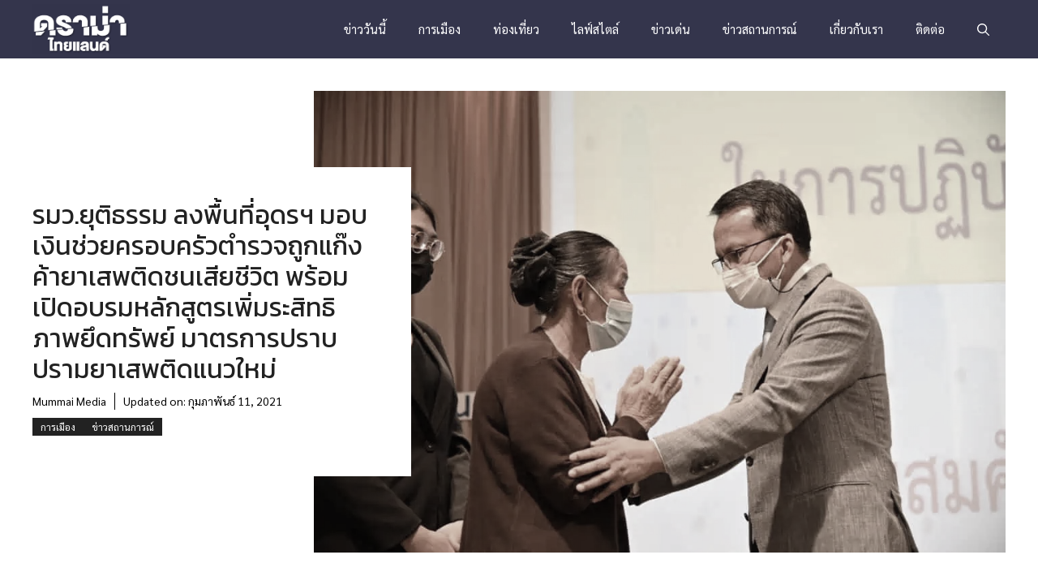

--- FILE ---
content_type: text/html; charset=UTF-8
request_url: https://dramathailand.com/politic/958/
body_size: 32594
content:
<!DOCTYPE html>
<html lang="th" prefix="og: https://ogp.me/ns#">
<head><meta charset="UTF-8"><script>if(navigator.userAgent.match(/MSIE|Internet Explorer/i)||navigator.userAgent.match(/Trident\/7\..*?rv:11/i)){var href=document.location.href;if(!href.match(/[?&]nowprocket/)){if(href.indexOf("?")==-1){if(href.indexOf("#")==-1){document.location.href=href+"?nowprocket=1"}else{document.location.href=href.replace("#","?nowprocket=1#")}}else{if(href.indexOf("#")==-1){document.location.href=href+"&nowprocket=1"}else{document.location.href=href.replace("#","&nowprocket=1#")}}}}</script><script>(()=>{class RocketLazyLoadScripts{constructor(){this.v="2.0.3",this.userEvents=["keydown","keyup","mousedown","mouseup","mousemove","mouseover","mouseenter","mouseout","mouseleave","touchmove","touchstart","touchend","touchcancel","wheel","click","dblclick","input","visibilitychange"],this.attributeEvents=["onblur","onclick","oncontextmenu","ondblclick","onfocus","onmousedown","onmouseenter","onmouseleave","onmousemove","onmouseout","onmouseover","onmouseup","onmousewheel","onscroll","onsubmit"]}async t(){this.i(),this.o(),/iP(ad|hone)/.test(navigator.userAgent)&&this.h(),this.u(),this.l(this),this.m(),this.k(this),this.p(this),this._(),await Promise.all([this.R(),this.L()]),this.lastBreath=Date.now(),this.S(this),this.P(),this.D(),this.O(),this.M(),await this.C(this.delayedScripts.normal),await this.C(this.delayedScripts.defer),await this.C(this.delayedScripts.async),this.F("domReady"),await this.T(),await this.j(),await this.I(),this.F("windowLoad"),await this.A(),window.dispatchEvent(new Event("rocket-allScriptsLoaded")),this.everythingLoaded=!0,this.lastTouchEnd&&await new Promise((t=>setTimeout(t,500-Date.now()+this.lastTouchEnd))),this.H(),this.F("all"),this.U(),this.W()}i(){this.CSPIssue=sessionStorage.getItem("rocketCSPIssue"),document.addEventListener("securitypolicyviolation",(t=>{this.CSPIssue||"script-src-elem"!==t.violatedDirective||"data"!==t.blockedURI||(this.CSPIssue=!0,sessionStorage.setItem("rocketCSPIssue",!0))}),{isRocket:!0})}o(){window.addEventListener("pageshow",(t=>{this.persisted=t.persisted,this.realWindowLoadedFired=!0}),{isRocket:!0}),window.addEventListener("pagehide",(()=>{this.onFirstUserAction=null}),{isRocket:!0})}h(){let t;function e(e){t=e}window.addEventListener("touchstart",e,{isRocket:!0}),window.addEventListener("touchend",(function i(o){Math.abs(o.changedTouches[0].pageX-t.changedTouches[0].pageX)<10&&Math.abs(o.changedTouches[0].pageY-t.changedTouches[0].pageY)<10&&o.timeStamp-t.timeStamp<200&&(o.target.dispatchEvent(new PointerEvent("click",{target:o.target,bubbles:!0,cancelable:!0,detail:1})),event.preventDefault(),window.removeEventListener("touchstart",e,{isRocket:!0}),window.removeEventListener("touchend",i,{isRocket:!0}))}),{isRocket:!0})}q(t){this.userActionTriggered||("mousemove"!==t.type||this.firstMousemoveIgnored?"keyup"===t.type||"mouseover"===t.type||"mouseout"===t.type||(this.userActionTriggered=!0,this.onFirstUserAction&&this.onFirstUserAction()):this.firstMousemoveIgnored=!0),"click"===t.type&&t.preventDefault(),this.savedUserEvents.length>0&&(t.stopPropagation(),t.stopImmediatePropagation()),"touchstart"===this.lastEvent&&"touchend"===t.type&&(this.lastTouchEnd=Date.now()),"click"===t.type&&(this.lastTouchEnd=0),this.lastEvent=t.type,this.savedUserEvents.push(t)}u(){this.savedUserEvents=[],this.userEventHandler=this.q.bind(this),this.userEvents.forEach((t=>window.addEventListener(t,this.userEventHandler,{passive:!1,isRocket:!0})))}U(){this.userEvents.forEach((t=>window.removeEventListener(t,this.userEventHandler,{passive:!1,isRocket:!0}))),this.savedUserEvents.forEach((t=>{t.target.dispatchEvent(new window[t.constructor.name](t.type,t))}))}m(){this.eventsMutationObserver=new MutationObserver((t=>{const e="return false";for(const i of t){if("attributes"===i.type){const t=i.target.getAttribute(i.attributeName);t&&t!==e&&(i.target.setAttribute("data-rocket-"+i.attributeName,t),i.target["rocket"+i.attributeName]=new Function("event",t),i.target.setAttribute(i.attributeName,e))}"childList"===i.type&&i.addedNodes.forEach((t=>{if(t.nodeType===Node.ELEMENT_NODE)for(const i of t.attributes)this.attributeEvents.includes(i.name)&&i.value&&""!==i.value&&(t.setAttribute("data-rocket-"+i.name,i.value),t["rocket"+i.name]=new Function("event",i.value),t.setAttribute(i.name,e))}))}})),this.eventsMutationObserver.observe(document,{subtree:!0,childList:!0,attributeFilter:this.attributeEvents})}H(){this.eventsMutationObserver.disconnect(),this.attributeEvents.forEach((t=>{document.querySelectorAll("[data-rocket-"+t+"]").forEach((e=>{e.setAttribute(t,e.getAttribute("data-rocket-"+t)),e.removeAttribute("data-rocket-"+t)}))}))}k(t){Object.defineProperty(HTMLElement.prototype,"onclick",{get(){return this.rocketonclick||null},set(e){this.rocketonclick=e,this.setAttribute(t.everythingLoaded?"onclick":"data-rocket-onclick","this.rocketonclick(event)")}})}S(t){function e(e,i){let o=e[i];e[i]=null,Object.defineProperty(e,i,{get:()=>o,set(s){t.everythingLoaded?o=s:e["rocket"+i]=o=s}})}e(document,"onreadystatechange"),e(window,"onload"),e(window,"onpageshow");try{Object.defineProperty(document,"readyState",{get:()=>t.rocketReadyState,set(e){t.rocketReadyState=e},configurable:!0}),document.readyState="loading"}catch(t){console.log("WPRocket DJE readyState conflict, bypassing")}}l(t){this.originalAddEventListener=EventTarget.prototype.addEventListener,this.originalRemoveEventListener=EventTarget.prototype.removeEventListener,this.savedEventListeners=[],EventTarget.prototype.addEventListener=function(e,i,o){o&&o.isRocket||!t.B(e,this)&&!t.userEvents.includes(e)||t.B(e,this)&&!t.userActionTriggered||e.startsWith("rocket-")||t.everythingLoaded?t.originalAddEventListener.call(this,e,i,o):t.savedEventListeners.push({target:this,remove:!1,type:e,func:i,options:o})},EventTarget.prototype.removeEventListener=function(e,i,o){o&&o.isRocket||!t.B(e,this)&&!t.userEvents.includes(e)||t.B(e,this)&&!t.userActionTriggered||e.startsWith("rocket-")||t.everythingLoaded?t.originalRemoveEventListener.call(this,e,i,o):t.savedEventListeners.push({target:this,remove:!0,type:e,func:i,options:o})}}F(t){"all"===t&&(EventTarget.prototype.addEventListener=this.originalAddEventListener,EventTarget.prototype.removeEventListener=this.originalRemoveEventListener),this.savedEventListeners=this.savedEventListeners.filter((e=>{let i=e.type,o=e.target||window;return"domReady"===t&&"DOMContentLoaded"!==i&&"readystatechange"!==i||("windowLoad"===t&&"load"!==i&&"readystatechange"!==i&&"pageshow"!==i||(this.B(i,o)&&(i="rocket-"+i),e.remove?o.removeEventListener(i,e.func,e.options):o.addEventListener(i,e.func,e.options),!1))}))}p(t){let e;function i(e){return t.everythingLoaded?e:e.split(" ").map((t=>"load"===t||t.startsWith("load.")?"rocket-jquery-load":t)).join(" ")}function o(o){function s(e){const s=o.fn[e];o.fn[e]=o.fn.init.prototype[e]=function(){return this[0]===window&&t.userActionTriggered&&("string"==typeof arguments[0]||arguments[0]instanceof String?arguments[0]=i(arguments[0]):"object"==typeof arguments[0]&&Object.keys(arguments[0]).forEach((t=>{const e=arguments[0][t];delete arguments[0][t],arguments[0][i(t)]=e}))),s.apply(this,arguments),this}}if(o&&o.fn&&!t.allJQueries.includes(o)){const e={DOMContentLoaded:[],"rocket-DOMContentLoaded":[]};for(const t in e)document.addEventListener(t,(()=>{e[t].forEach((t=>t()))}),{isRocket:!0});o.fn.ready=o.fn.init.prototype.ready=function(i){function s(){parseInt(o.fn.jquery)>2?setTimeout((()=>i.bind(document)(o))):i.bind(document)(o)}return t.realDomReadyFired?!t.userActionTriggered||t.fauxDomReadyFired?s():e["rocket-DOMContentLoaded"].push(s):e.DOMContentLoaded.push(s),o([])},s("on"),s("one"),s("off"),t.allJQueries.push(o)}e=o}t.allJQueries=[],o(window.jQuery),Object.defineProperty(window,"jQuery",{get:()=>e,set(t){o(t)}})}P(){const t=new Map;document.write=document.writeln=function(e){const i=document.currentScript,o=document.createRange(),s=i.parentElement;let n=t.get(i);void 0===n&&(n=i.nextSibling,t.set(i,n));const c=document.createDocumentFragment();o.setStart(c,0),c.appendChild(o.createContextualFragment(e)),s.insertBefore(c,n)}}async R(){return new Promise((t=>{this.userActionTriggered?t():this.onFirstUserAction=t}))}async L(){return new Promise((t=>{document.addEventListener("DOMContentLoaded",(()=>{this.realDomReadyFired=!0,t()}),{isRocket:!0})}))}async I(){return this.realWindowLoadedFired?Promise.resolve():new Promise((t=>{window.addEventListener("load",t,{isRocket:!0})}))}M(){this.pendingScripts=[];this.scriptsMutationObserver=new MutationObserver((t=>{for(const e of t)e.addedNodes.forEach((t=>{"SCRIPT"!==t.tagName||t.noModule||t.isWPRocket||this.pendingScripts.push({script:t,promise:new Promise((e=>{const i=()=>{const i=this.pendingScripts.findIndex((e=>e.script===t));i>=0&&this.pendingScripts.splice(i,1),e()};t.addEventListener("load",i,{isRocket:!0}),t.addEventListener("error",i,{isRocket:!0}),setTimeout(i,1e3)}))})}))})),this.scriptsMutationObserver.observe(document,{childList:!0,subtree:!0})}async j(){await this.J(),this.pendingScripts.length?(await this.pendingScripts[0].promise,await this.j()):this.scriptsMutationObserver.disconnect()}D(){this.delayedScripts={normal:[],async:[],defer:[]},document.querySelectorAll("script[type$=rocketlazyloadscript]").forEach((t=>{t.hasAttribute("data-rocket-src")?t.hasAttribute("async")&&!1!==t.async?this.delayedScripts.async.push(t):t.hasAttribute("defer")&&!1!==t.defer||"module"===t.getAttribute("data-rocket-type")?this.delayedScripts.defer.push(t):this.delayedScripts.normal.push(t):this.delayedScripts.normal.push(t)}))}async _(){await this.L();let t=[];document.querySelectorAll("script[type$=rocketlazyloadscript][data-rocket-src]").forEach((e=>{let i=e.getAttribute("data-rocket-src");if(i&&!i.startsWith("data:")){i.startsWith("//")&&(i=location.protocol+i);try{const o=new URL(i).origin;o!==location.origin&&t.push({src:o,crossOrigin:e.crossOrigin||"module"===e.getAttribute("data-rocket-type")})}catch(t){}}})),t=[...new Map(t.map((t=>[JSON.stringify(t),t]))).values()],this.N(t,"preconnect")}async $(t){if(await this.G(),!0!==t.noModule||!("noModule"in HTMLScriptElement.prototype))return new Promise((e=>{let i;function o(){(i||t).setAttribute("data-rocket-status","executed"),e()}try{if(navigator.userAgent.includes("Firefox/")||""===navigator.vendor||this.CSPIssue)i=document.createElement("script"),[...t.attributes].forEach((t=>{let e=t.nodeName;"type"!==e&&("data-rocket-type"===e&&(e="type"),"data-rocket-src"===e&&(e="src"),i.setAttribute(e,t.nodeValue))})),t.text&&(i.text=t.text),t.nonce&&(i.nonce=t.nonce),i.hasAttribute("src")?(i.addEventListener("load",o,{isRocket:!0}),i.addEventListener("error",(()=>{i.setAttribute("data-rocket-status","failed-network"),e()}),{isRocket:!0}),setTimeout((()=>{i.isConnected||e()}),1)):(i.text=t.text,o()),i.isWPRocket=!0,t.parentNode.replaceChild(i,t);else{const i=t.getAttribute("data-rocket-type"),s=t.getAttribute("data-rocket-src");i?(t.type=i,t.removeAttribute("data-rocket-type")):t.removeAttribute("type"),t.addEventListener("load",o,{isRocket:!0}),t.addEventListener("error",(i=>{this.CSPIssue&&i.target.src.startsWith("data:")?(console.log("WPRocket: CSP fallback activated"),t.removeAttribute("src"),this.$(t).then(e)):(t.setAttribute("data-rocket-status","failed-network"),e())}),{isRocket:!0}),s?(t.fetchPriority="high",t.removeAttribute("data-rocket-src"),t.src=s):t.src="data:text/javascript;base64,"+window.btoa(unescape(encodeURIComponent(t.text)))}}catch(i){t.setAttribute("data-rocket-status","failed-transform"),e()}}));t.setAttribute("data-rocket-status","skipped")}async C(t){const e=t.shift();return e?(e.isConnected&&await this.$(e),this.C(t)):Promise.resolve()}O(){this.N([...this.delayedScripts.normal,...this.delayedScripts.defer,...this.delayedScripts.async],"preload")}N(t,e){this.trash=this.trash||[];let i=!0;var o=document.createDocumentFragment();t.forEach((t=>{const s=t.getAttribute&&t.getAttribute("data-rocket-src")||t.src;if(s&&!s.startsWith("data:")){const n=document.createElement("link");n.href=s,n.rel=e,"preconnect"!==e&&(n.as="script",n.fetchPriority=i?"high":"low"),t.getAttribute&&"module"===t.getAttribute("data-rocket-type")&&(n.crossOrigin=!0),t.crossOrigin&&(n.crossOrigin=t.crossOrigin),t.integrity&&(n.integrity=t.integrity),t.nonce&&(n.nonce=t.nonce),o.appendChild(n),this.trash.push(n),i=!1}})),document.head.appendChild(o)}W(){this.trash.forEach((t=>t.remove()))}async T(){try{document.readyState="interactive"}catch(t){}this.fauxDomReadyFired=!0;try{await this.G(),document.dispatchEvent(new Event("rocket-readystatechange")),await this.G(),document.rocketonreadystatechange&&document.rocketonreadystatechange(),await this.G(),document.dispatchEvent(new Event("rocket-DOMContentLoaded")),await this.G(),window.dispatchEvent(new Event("rocket-DOMContentLoaded"))}catch(t){console.error(t)}}async A(){try{document.readyState="complete"}catch(t){}try{await this.G(),document.dispatchEvent(new Event("rocket-readystatechange")),await this.G(),document.rocketonreadystatechange&&document.rocketonreadystatechange(),await this.G(),window.dispatchEvent(new Event("rocket-load")),await this.G(),window.rocketonload&&window.rocketonload(),await this.G(),this.allJQueries.forEach((t=>t(window).trigger("rocket-jquery-load"))),await this.G();const t=new Event("rocket-pageshow");t.persisted=this.persisted,window.dispatchEvent(t),await this.G(),window.rocketonpageshow&&window.rocketonpageshow({persisted:this.persisted})}catch(t){console.error(t)}}async G(){Date.now()-this.lastBreath>45&&(await this.J(),this.lastBreath=Date.now())}async J(){return document.hidden?new Promise((t=>setTimeout(t))):new Promise((t=>requestAnimationFrame(t)))}B(t,e){return e===document&&"readystatechange"===t||(e===document&&"DOMContentLoaded"===t||(e===window&&"DOMContentLoaded"===t||(e===window&&"load"===t||e===window&&"pageshow"===t)))}static run(){(new RocketLazyLoadScripts).t()}}RocketLazyLoadScripts.run()})();</script>
	
		<style>img:is([sizes="auto" i], [sizes^="auto," i]) { contain-intrinsic-size: 3000px 1500px }</style>
	<meta name="viewport" content="width=device-width, initial-scale=1">
<!-- Search Engine Optimization by Rank Math - https://rankmath.com/ -->
<title>รมว.ยุติธรรม ลงพื้นที่อุดรฯ มอบเงินช่วยครอบครัวตำรวจถูกแก๊งค้ายาเสพติดชนเสียชีวิต พร้อมเปิดอบรมหลักสูตรเพิ่มระสิทธิภาพยึดทรัพย์ มาตรการปราบปรามยาเสพติดแนวใหม่ - ดราม่าไทยแลนด์</title><link rel="preload" data-rocket-preload as="style" href="https://fonts.googleapis.com/css?family=Sarabun%3A100%2C100italic%2C200%2C200italic%2C300%2C300italic%2Cregular%2Citalic%2C500%2C500italic%2C600%2C600italic%2C700%2C700italic%2C800%2C800italic%7CKanit%3A100%2C100italic%2C200%2C200italic%2C300%2C300italic%2Cregular%2Citalic%2C500%2C500italic%2C600%2C600italic%2C700%2C700italic%2C800%2C800italic%2C900%2C900italic&#038;display=swap" /><link rel="stylesheet" href="https://fonts.googleapis.com/css?family=Sarabun%3A100%2C100italic%2C200%2C200italic%2C300%2C300italic%2Cregular%2Citalic%2C500%2C500italic%2C600%2C600italic%2C700%2C700italic%2C800%2C800italic%7CKanit%3A100%2C100italic%2C200%2C200italic%2C300%2C300italic%2Cregular%2Citalic%2C500%2C500italic%2C600%2C600italic%2C700%2C700italic%2C800%2C800italic%2C900%2C900italic&#038;display=swap" media="print" onload="this.media='all'" /><noscript><link rel="stylesheet" href="https://fonts.googleapis.com/css?family=Sarabun%3A100%2C100italic%2C200%2C200italic%2C300%2C300italic%2Cregular%2Citalic%2C500%2C500italic%2C600%2C600italic%2C700%2C700italic%2C800%2C800italic%7CKanit%3A100%2C100italic%2C200%2C200italic%2C300%2C300italic%2Cregular%2Citalic%2C500%2C500italic%2C600%2C600italic%2C700%2C700italic%2C800%2C800italic%2C900%2C900italic&#038;display=swap" /></noscript>
<meta name="description" content="ในวันพฤหัสบดีที่ ๑๑ กุมภาพันธ์ ๒๕๖๔ เวลา ๑๑.๓๐ น. ณ โรงแรมเซ็นทาราและคอนเวนชันเซ็นเตอร์ อุดรธานี นายสมศักดิ์ เทพสุทิน รัฐมนตรีว่าการกระทรวงยุติธรรม"/>
<meta name="robots" content="follow, index, max-snippet:-1, max-video-preview:-1, max-image-preview:large"/>
<link rel="canonical" href="https://dramathailand.com/politic/958/" />
<meta property="og:locale" content="th_TH" />
<meta property="og:type" content="article" />
<meta property="og:title" content="รมว.ยุติธรรม ลงพื้นที่อุดรฯ มอบเงินช่วยครอบครัวตำรวจถูกแก๊งค้ายาเสพติดชนเสียชีวิต พร้อมเปิดอบรมหลักสูตรเพิ่มระสิทธิภาพยึดทรัพย์ มาตรการปราบปรามยาเสพติดแนวใหม่ - ดราม่าไทยแลนด์" />
<meta property="og:description" content="ในวันพฤหัสบดีที่ ๑๑ กุมภาพันธ์ ๒๕๖๔ เวลา ๑๑.๓๐ น. ณ โรงแรมเซ็นทาราและคอนเวนชันเซ็นเตอร์ อุดรธานี นายสมศักดิ์ เทพสุทิน รัฐมนตรีว่าการกระทรวงยุติธรรม" />
<meta property="og:url" content="https://dramathailand.com/politic/958/" />
<meta property="og:site_name" content="ดราม่าไทยแลนด์" />
<meta property="article:publisher" content="https://www.facebook.com/DramaTH.official/" />
<meta property="article:section" content="การเมือง" />
<meta property="og:updated_time" content="2021-02-11T22:50:05+07:00" />
<meta property="og:image" content="https://dramathailand.com/wp-content/uploads/2021/02/IMG_20210211155137000000.jpg" />
<meta property="og:image:secure_url" content="https://dramathailand.com/wp-content/uploads/2021/02/IMG_20210211155137000000.jpg" />
<meta property="og:image:width" content="1024" />
<meta property="og:image:height" content="683" />
<meta property="og:image:alt" content="รมว.ยุติธรรม ลงพื้นที่อุดรฯ มอบเงินช่วยครอบครัวตำรวจถูกแก๊งค้ายาเสพติดชนเสียชีวิต พร้อมเปิดอบรมหลักสูตรเพิ่มระสิทธิภาพยึดทรัพย์ มาตรการปราบปรามยาเสพติดแนวใหม่" />
<meta property="og:image:type" content="image/jpeg" />
<meta property="article:published_time" content="2021-02-11T21:52:55+07:00" />
<meta property="article:modified_time" content="2021-02-11T22:50:05+07:00" />
<meta name="twitter:card" content="summary_large_image" />
<meta name="twitter:title" content="รมว.ยุติธรรม ลงพื้นที่อุดรฯ มอบเงินช่วยครอบครัวตำรวจถูกแก๊งค้ายาเสพติดชนเสียชีวิต พร้อมเปิดอบรมหลักสูตรเพิ่มระสิทธิภาพยึดทรัพย์ มาตรการปราบปรามยาเสพติดแนวใหม่ - ดราม่าไทยแลนด์" />
<meta name="twitter:description" content="ในวันพฤหัสบดีที่ ๑๑ กุมภาพันธ์ ๒๕๖๔ เวลา ๑๑.๓๐ น. ณ โรงแรมเซ็นทาราและคอนเวนชันเซ็นเตอร์ อุดรธานี นายสมศักดิ์ เทพสุทิน รัฐมนตรีว่าการกระทรวงยุติธรรม" />
<meta name="twitter:image" content="https://dramathailand.com/wp-content/uploads/2021/02/IMG_20210211155137000000.jpg" />
<meta name="twitter:label1" content="Written by" />
<meta name="twitter:data1" content="Mummai Media" />
<meta name="twitter:label2" content="Time to read" />
<meta name="twitter:data2" content="4 minutes" />
<script type="application/ld+json" class="rank-math-schema">{"@context":"https://schema.org","@graph":[{"@type":"Organization","@id":"https://dramathailand.com/#organization","name":"\u0e14\u0e23\u0e32\u0e21\u0e48\u0e32\u0e44\u0e17\u0e22\u0e41\u0e25\u0e19\u0e14\u0e4c","url":"https://dramathailand.com","sameAs":["https://www.facebook.com/DramaTH.official/","https://www.youtube.com/@dmt9469/"],"logo":{"@type":"ImageObject","@id":"https://dramathailand.com/#logo","url":"https://dramathailand.com/wp-content/uploads/2018/08/drama-text-logo-white.png","contentUrl":"https://dramathailand.com/wp-content/uploads/2018/08/drama-text-logo-white.png","caption":"\u0e14\u0e23\u0e32\u0e21\u0e48\u0e32\u0e44\u0e17\u0e22\u0e41\u0e25\u0e19\u0e14\u0e4c","inLanguage":"th","width":"291","height":"150"}},{"@type":"WebSite","@id":"https://dramathailand.com/#website","url":"https://dramathailand.com","name":"\u0e14\u0e23\u0e32\u0e21\u0e48\u0e32\u0e44\u0e17\u0e22\u0e41\u0e25\u0e19\u0e14\u0e4c","alternateName":"Drama Thailand","publisher":{"@id":"https://dramathailand.com/#organization"},"inLanguage":"th"},{"@type":"ImageObject","@id":"https://dramathailand.com/wp-content/uploads/2021/02/IMG_20210211155137000000.jpg","url":"https://dramathailand.com/wp-content/uploads/2021/02/IMG_20210211155137000000.jpg","width":"1024","height":"683","inLanguage":"th"},{"@type":"WebPage","@id":"https://dramathailand.com/politic/958/#webpage","url":"https://dramathailand.com/politic/958/","name":"\u0e23\u0e21\u0e27.\u0e22\u0e38\u0e15\u0e34\u0e18\u0e23\u0e23\u0e21 \u0e25\u0e07\u0e1e\u0e37\u0e49\u0e19\u0e17\u0e35\u0e48\u0e2d\u0e38\u0e14\u0e23\u0e2f \u0e21\u0e2d\u0e1a\u0e40\u0e07\u0e34\u0e19\u0e0a\u0e48\u0e27\u0e22\u0e04\u0e23\u0e2d\u0e1a\u0e04\u0e23\u0e31\u0e27\u0e15\u0e33\u0e23\u0e27\u0e08\u0e16\u0e39\u0e01\u0e41\u0e01\u0e4a\u0e07\u0e04\u0e49\u0e32\u0e22\u0e32\u0e40\u0e2a\u0e1e\u0e15\u0e34\u0e14\u0e0a\u0e19\u0e40\u0e2a\u0e35\u0e22\u0e0a\u0e35\u0e27\u0e34\u0e15 \u0e1e\u0e23\u0e49\u0e2d\u0e21\u0e40\u0e1b\u0e34\u0e14\u0e2d\u0e1a\u0e23\u0e21\u0e2b\u0e25\u0e31\u0e01\u0e2a\u0e39\u0e15\u0e23\u0e40\u0e1e\u0e34\u0e48\u0e21\u0e23\u0e30\u0e2a\u0e34\u0e17\u0e18\u0e34\u0e20\u0e32\u0e1e\u0e22\u0e36\u0e14\u0e17\u0e23\u0e31\u0e1e\u0e22\u0e4c \u0e21\u0e32\u0e15\u0e23\u0e01\u0e32\u0e23\u0e1b\u0e23\u0e32\u0e1a\u0e1b\u0e23\u0e32\u0e21\u0e22\u0e32\u0e40\u0e2a\u0e1e\u0e15\u0e34\u0e14\u0e41\u0e19\u0e27\u0e43\u0e2b\u0e21\u0e48 - \u0e14\u0e23\u0e32\u0e21\u0e48\u0e32\u0e44\u0e17\u0e22\u0e41\u0e25\u0e19\u0e14\u0e4c","datePublished":"2021-02-11T21:52:55+07:00","dateModified":"2021-02-11T22:50:05+07:00","isPartOf":{"@id":"https://dramathailand.com/#website"},"primaryImageOfPage":{"@id":"https://dramathailand.com/wp-content/uploads/2021/02/IMG_20210211155137000000.jpg"},"inLanguage":"th"},{"@type":"Person","@id":"https://dramathailand.com/author/mummai/","name":"Mummai Media","url":"https://dramathailand.com/author/mummai/","image":{"@type":"ImageObject","@id":"https://secure.gravatar.com/avatar/6de4ed03edcfdb239af1ac5ace44bf853685513550031f8e49fe36ce9e67aed2?s=96&amp;d=wp_user_avatar&amp;r=g","url":"https://secure.gravatar.com/avatar/6de4ed03edcfdb239af1ac5ace44bf853685513550031f8e49fe36ce9e67aed2?s=96&amp;d=wp_user_avatar&amp;r=g","caption":"Mummai Media","inLanguage":"th"},"sameAs":["https://dramathailand.com/"],"worksFor":{"@id":"https://dramathailand.com/#organization"}},{"@type":"BlogPosting","headline":"\u0e23\u0e21\u0e27.\u0e22\u0e38\u0e15\u0e34\u0e18\u0e23\u0e23\u0e21 \u0e25\u0e07\u0e1e\u0e37\u0e49\u0e19\u0e17\u0e35\u0e48\u0e2d\u0e38\u0e14\u0e23\u0e2f \u0e21\u0e2d\u0e1a\u0e40\u0e07\u0e34\u0e19\u0e0a\u0e48\u0e27\u0e22\u0e04\u0e23\u0e2d\u0e1a\u0e04\u0e23\u0e31\u0e27\u0e15\u0e33\u0e23\u0e27\u0e08\u0e16\u0e39\u0e01\u0e41\u0e01\u0e4a\u0e07\u0e04\u0e49\u0e32\u0e22\u0e32\u0e40\u0e2a\u0e1e\u0e15\u0e34\u0e14\u0e0a\u0e19\u0e40\u0e2a\u0e35\u0e22\u0e0a\u0e35\u0e27\u0e34\u0e15","datePublished":"2021-02-11T21:52:55+07:00","dateModified":"2021-02-11T22:50:05+07:00","articleSection":"\u0e01\u0e32\u0e23\u0e40\u0e21\u0e37\u0e2d\u0e07, \u0e02\u0e48\u0e32\u0e27\u0e2a\u0e16\u0e32\u0e19\u0e01\u0e32\u0e23\u0e13\u0e4c","author":{"@id":"https://dramathailand.com/author/mummai/","name":"Mummai Media"},"publisher":{"@id":"https://dramathailand.com/#organization"},"description":"\u0e43\u0e19\u0e27\u0e31\u0e19\u0e1e\u0e24\u0e2b\u0e31\u0e2a\u0e1a\u0e14\u0e35\u0e17\u0e35\u0e48 \u0e51\u0e51 \u0e01\u0e38\u0e21\u0e20\u0e32\u0e1e\u0e31\u0e19\u0e18\u0e4c \u0e52\u0e55\u0e56\u0e54 \u0e40\u0e27\u0e25\u0e32 \u0e51\u0e51.\u0e53\u0e50 \u0e19. \u0e13 \u0e42\u0e23\u0e07\u0e41\u0e23\u0e21\u0e40\u0e0b\u0e47\u0e19\u0e17\u0e32\u0e23\u0e32\u0e41\u0e25\u0e30\u0e04\u0e2d\u0e19\u0e40\u0e27\u0e19\u0e0a\u0e31\u0e19\u0e40\u0e0b\u0e47\u0e19\u0e40\u0e15\u0e2d\u0e23\u0e4c \u0e2d\u0e38\u0e14\u0e23\u0e18\u0e32\u0e19\u0e35 \u0e19\u0e32\u0e22\u0e2a\u0e21\u0e28\u0e31\u0e01\u0e14\u0e34\u0e4c \u0e40\u0e17\u0e1e\u0e2a\u0e38\u0e17\u0e34\u0e19 \u0e23\u0e31\u0e10\u0e21\u0e19\u0e15\u0e23\u0e35\u0e27\u0e48\u0e32\u0e01\u0e32\u0e23\u0e01\u0e23\u0e30\u0e17\u0e23\u0e27\u0e07\u0e22\u0e38\u0e15\u0e34\u0e18\u0e23\u0e23\u0e21","name":"\u0e23\u0e21\u0e27.\u0e22\u0e38\u0e15\u0e34\u0e18\u0e23\u0e23\u0e21 \u0e25\u0e07\u0e1e\u0e37\u0e49\u0e19\u0e17\u0e35\u0e48\u0e2d\u0e38\u0e14\u0e23\u0e2f \u0e21\u0e2d\u0e1a\u0e40\u0e07\u0e34\u0e19\u0e0a\u0e48\u0e27\u0e22\u0e04\u0e23\u0e2d\u0e1a\u0e04\u0e23\u0e31\u0e27\u0e15\u0e33\u0e23\u0e27\u0e08\u0e16\u0e39\u0e01\u0e41\u0e01\u0e4a\u0e07\u0e04\u0e49\u0e32\u0e22\u0e32\u0e40\u0e2a\u0e1e\u0e15\u0e34\u0e14\u0e0a\u0e19\u0e40\u0e2a\u0e35\u0e22\u0e0a\u0e35\u0e27\u0e34\u0e15","@id":"https://dramathailand.com/politic/958/#richSnippet","isPartOf":{"@id":"https://dramathailand.com/politic/958/#webpage"},"image":{"@id":"https://dramathailand.com/wp-content/uploads/2021/02/IMG_20210211155137000000.jpg"},"inLanguage":"th","mainEntityOfPage":{"@id":"https://dramathailand.com/politic/958/#webpage"}}]}</script>
<!-- /Rank Math WordPress SEO plugin -->

<link href='https://fonts.gstatic.com' crossorigin rel='preconnect' />
<link href='https://fonts.googleapis.com' crossorigin rel='preconnect' />
<link rel="alternate" type="application/rss+xml" title="ดราม่าไทยแลนด์ &raquo; ฟีด" href="https://dramathailand.com/feed/" />
<link rel="alternate" type="application/rss+xml" title="ดราม่าไทยแลนด์ &raquo; ฟีดความเห็น" href="https://dramathailand.com/comments/feed/" />
<link rel="alternate" type="application/rss+xml" title="ดราม่าไทยแลนด์ &raquo; รมว.ยุติธรรม ลงพื้นที่อุดรฯ มอบเงินช่วยครอบครัวตำรวจถูกแก๊งค้ายาเสพติดชนเสียชีวิต พร้อมเปิดอบรมหลักสูตรเพิ่มระสิทธิภาพยึดทรัพย์ มาตรการปราบปรามยาเสพติดแนวใหม่ ฟีดความเห็น" href="https://dramathailand.com/politic/958/feed/" />
<style id='wp-emoji-styles-inline-css'>

	img.wp-smiley, img.emoji {
		display: inline !important;
		border: none !important;
		box-shadow: none !important;
		height: 1em !important;
		width: 1em !important;
		margin: 0 0.07em !important;
		vertical-align: -0.1em !important;
		background: none !important;
		padding: 0 !important;
	}
</style>
<link rel='stylesheet' id='wp-block-library-css' href='https://dramathailand.com/wp-includes/css/dist/block-library/style.min.css?ver=6.8.3' media='all' />
<style id='classic-theme-styles-inline-css'>
/*! This file is auto-generated */
.wp-block-button__link{color:#fff;background-color:#32373c;border-radius:9999px;box-shadow:none;text-decoration:none;padding:calc(.667em + 2px) calc(1.333em + 2px);font-size:1.125em}.wp-block-file__button{background:#32373c;color:#fff;text-decoration:none}
</style>
<style id='global-styles-inline-css'>
:root{--wp--preset--aspect-ratio--square: 1;--wp--preset--aspect-ratio--4-3: 4/3;--wp--preset--aspect-ratio--3-4: 3/4;--wp--preset--aspect-ratio--3-2: 3/2;--wp--preset--aspect-ratio--2-3: 2/3;--wp--preset--aspect-ratio--16-9: 16/9;--wp--preset--aspect-ratio--9-16: 9/16;--wp--preset--color--black: #000000;--wp--preset--color--cyan-bluish-gray: #abb8c3;--wp--preset--color--white: #ffffff;--wp--preset--color--pale-pink: #f78da7;--wp--preset--color--vivid-red: #cf2e2e;--wp--preset--color--luminous-vivid-orange: #ff6900;--wp--preset--color--luminous-vivid-amber: #fcb900;--wp--preset--color--light-green-cyan: #7bdcb5;--wp--preset--color--vivid-green-cyan: #00d084;--wp--preset--color--pale-cyan-blue: #8ed1fc;--wp--preset--color--vivid-cyan-blue: #0693e3;--wp--preset--color--vivid-purple: #9b51e0;--wp--preset--color--contrast: var(--contrast);--wp--preset--color--contrast-2: var(--contrast-2);--wp--preset--color--contrast-3: var(--contrast-3);--wp--preset--color--base: var(--base);--wp--preset--color--base-2: var(--base-2);--wp--preset--color--base-3: var(--base-3);--wp--preset--color--accent: var(--accent);--wp--preset--color--accent-2: var(--accent-2);--wp--preset--gradient--vivid-cyan-blue-to-vivid-purple: linear-gradient(135deg,rgba(6,147,227,1) 0%,rgb(155,81,224) 100%);--wp--preset--gradient--light-green-cyan-to-vivid-green-cyan: linear-gradient(135deg,rgb(122,220,180) 0%,rgb(0,208,130) 100%);--wp--preset--gradient--luminous-vivid-amber-to-luminous-vivid-orange: linear-gradient(135deg,rgba(252,185,0,1) 0%,rgba(255,105,0,1) 100%);--wp--preset--gradient--luminous-vivid-orange-to-vivid-red: linear-gradient(135deg,rgba(255,105,0,1) 0%,rgb(207,46,46) 100%);--wp--preset--gradient--very-light-gray-to-cyan-bluish-gray: linear-gradient(135deg,rgb(238,238,238) 0%,rgb(169,184,195) 100%);--wp--preset--gradient--cool-to-warm-spectrum: linear-gradient(135deg,rgb(74,234,220) 0%,rgb(151,120,209) 20%,rgb(207,42,186) 40%,rgb(238,44,130) 60%,rgb(251,105,98) 80%,rgb(254,248,76) 100%);--wp--preset--gradient--blush-light-purple: linear-gradient(135deg,rgb(255,206,236) 0%,rgb(152,150,240) 100%);--wp--preset--gradient--blush-bordeaux: linear-gradient(135deg,rgb(254,205,165) 0%,rgb(254,45,45) 50%,rgb(107,0,62) 100%);--wp--preset--gradient--luminous-dusk: linear-gradient(135deg,rgb(255,203,112) 0%,rgb(199,81,192) 50%,rgb(65,88,208) 100%);--wp--preset--gradient--pale-ocean: linear-gradient(135deg,rgb(255,245,203) 0%,rgb(182,227,212) 50%,rgb(51,167,181) 100%);--wp--preset--gradient--electric-grass: linear-gradient(135deg,rgb(202,248,128) 0%,rgb(113,206,126) 100%);--wp--preset--gradient--midnight: linear-gradient(135deg,rgb(2,3,129) 0%,rgb(40,116,252) 100%);--wp--preset--font-size--small: 13px;--wp--preset--font-size--medium: 20px;--wp--preset--font-size--large: 36px;--wp--preset--font-size--x-large: 42px;--wp--preset--spacing--20: 0.44rem;--wp--preset--spacing--30: 0.67rem;--wp--preset--spacing--40: 1rem;--wp--preset--spacing--50: 1.5rem;--wp--preset--spacing--60: 2.25rem;--wp--preset--spacing--70: 3.38rem;--wp--preset--spacing--80: 5.06rem;--wp--preset--shadow--natural: 6px 6px 9px rgba(0, 0, 0, 0.2);--wp--preset--shadow--deep: 12px 12px 50px rgba(0, 0, 0, 0.4);--wp--preset--shadow--sharp: 6px 6px 0px rgba(0, 0, 0, 0.2);--wp--preset--shadow--outlined: 6px 6px 0px -3px rgba(255, 255, 255, 1), 6px 6px rgba(0, 0, 0, 1);--wp--preset--shadow--crisp: 6px 6px 0px rgba(0, 0, 0, 1);}:where(.is-layout-flex){gap: 0.5em;}:where(.is-layout-grid){gap: 0.5em;}body .is-layout-flex{display: flex;}.is-layout-flex{flex-wrap: wrap;align-items: center;}.is-layout-flex > :is(*, div){margin: 0;}body .is-layout-grid{display: grid;}.is-layout-grid > :is(*, div){margin: 0;}:where(.wp-block-columns.is-layout-flex){gap: 2em;}:where(.wp-block-columns.is-layout-grid){gap: 2em;}:where(.wp-block-post-template.is-layout-flex){gap: 1.25em;}:where(.wp-block-post-template.is-layout-grid){gap: 1.25em;}.has-black-color{color: var(--wp--preset--color--black) !important;}.has-cyan-bluish-gray-color{color: var(--wp--preset--color--cyan-bluish-gray) !important;}.has-white-color{color: var(--wp--preset--color--white) !important;}.has-pale-pink-color{color: var(--wp--preset--color--pale-pink) !important;}.has-vivid-red-color{color: var(--wp--preset--color--vivid-red) !important;}.has-luminous-vivid-orange-color{color: var(--wp--preset--color--luminous-vivid-orange) !important;}.has-luminous-vivid-amber-color{color: var(--wp--preset--color--luminous-vivid-amber) !important;}.has-light-green-cyan-color{color: var(--wp--preset--color--light-green-cyan) !important;}.has-vivid-green-cyan-color{color: var(--wp--preset--color--vivid-green-cyan) !important;}.has-pale-cyan-blue-color{color: var(--wp--preset--color--pale-cyan-blue) !important;}.has-vivid-cyan-blue-color{color: var(--wp--preset--color--vivid-cyan-blue) !important;}.has-vivid-purple-color{color: var(--wp--preset--color--vivid-purple) !important;}.has-black-background-color{background-color: var(--wp--preset--color--black) !important;}.has-cyan-bluish-gray-background-color{background-color: var(--wp--preset--color--cyan-bluish-gray) !important;}.has-white-background-color{background-color: var(--wp--preset--color--white) !important;}.has-pale-pink-background-color{background-color: var(--wp--preset--color--pale-pink) !important;}.has-vivid-red-background-color{background-color: var(--wp--preset--color--vivid-red) !important;}.has-luminous-vivid-orange-background-color{background-color: var(--wp--preset--color--luminous-vivid-orange) !important;}.has-luminous-vivid-amber-background-color{background-color: var(--wp--preset--color--luminous-vivid-amber) !important;}.has-light-green-cyan-background-color{background-color: var(--wp--preset--color--light-green-cyan) !important;}.has-vivid-green-cyan-background-color{background-color: var(--wp--preset--color--vivid-green-cyan) !important;}.has-pale-cyan-blue-background-color{background-color: var(--wp--preset--color--pale-cyan-blue) !important;}.has-vivid-cyan-blue-background-color{background-color: var(--wp--preset--color--vivid-cyan-blue) !important;}.has-vivid-purple-background-color{background-color: var(--wp--preset--color--vivid-purple) !important;}.has-black-border-color{border-color: var(--wp--preset--color--black) !important;}.has-cyan-bluish-gray-border-color{border-color: var(--wp--preset--color--cyan-bluish-gray) !important;}.has-white-border-color{border-color: var(--wp--preset--color--white) !important;}.has-pale-pink-border-color{border-color: var(--wp--preset--color--pale-pink) !important;}.has-vivid-red-border-color{border-color: var(--wp--preset--color--vivid-red) !important;}.has-luminous-vivid-orange-border-color{border-color: var(--wp--preset--color--luminous-vivid-orange) !important;}.has-luminous-vivid-amber-border-color{border-color: var(--wp--preset--color--luminous-vivid-amber) !important;}.has-light-green-cyan-border-color{border-color: var(--wp--preset--color--light-green-cyan) !important;}.has-vivid-green-cyan-border-color{border-color: var(--wp--preset--color--vivid-green-cyan) !important;}.has-pale-cyan-blue-border-color{border-color: var(--wp--preset--color--pale-cyan-blue) !important;}.has-vivid-cyan-blue-border-color{border-color: var(--wp--preset--color--vivid-cyan-blue) !important;}.has-vivid-purple-border-color{border-color: var(--wp--preset--color--vivid-purple) !important;}.has-vivid-cyan-blue-to-vivid-purple-gradient-background{background: var(--wp--preset--gradient--vivid-cyan-blue-to-vivid-purple) !important;}.has-light-green-cyan-to-vivid-green-cyan-gradient-background{background: var(--wp--preset--gradient--light-green-cyan-to-vivid-green-cyan) !important;}.has-luminous-vivid-amber-to-luminous-vivid-orange-gradient-background{background: var(--wp--preset--gradient--luminous-vivid-amber-to-luminous-vivid-orange) !important;}.has-luminous-vivid-orange-to-vivid-red-gradient-background{background: var(--wp--preset--gradient--luminous-vivid-orange-to-vivid-red) !important;}.has-very-light-gray-to-cyan-bluish-gray-gradient-background{background: var(--wp--preset--gradient--very-light-gray-to-cyan-bluish-gray) !important;}.has-cool-to-warm-spectrum-gradient-background{background: var(--wp--preset--gradient--cool-to-warm-spectrum) !important;}.has-blush-light-purple-gradient-background{background: var(--wp--preset--gradient--blush-light-purple) !important;}.has-blush-bordeaux-gradient-background{background: var(--wp--preset--gradient--blush-bordeaux) !important;}.has-luminous-dusk-gradient-background{background: var(--wp--preset--gradient--luminous-dusk) !important;}.has-pale-ocean-gradient-background{background: var(--wp--preset--gradient--pale-ocean) !important;}.has-electric-grass-gradient-background{background: var(--wp--preset--gradient--electric-grass) !important;}.has-midnight-gradient-background{background: var(--wp--preset--gradient--midnight) !important;}.has-small-font-size{font-size: var(--wp--preset--font-size--small) !important;}.has-medium-font-size{font-size: var(--wp--preset--font-size--medium) !important;}.has-large-font-size{font-size: var(--wp--preset--font-size--large) !important;}.has-x-large-font-size{font-size: var(--wp--preset--font-size--x-large) !important;}
:where(.wp-block-post-template.is-layout-flex){gap: 1.25em;}:where(.wp-block-post-template.is-layout-grid){gap: 1.25em;}
:where(.wp-block-columns.is-layout-flex){gap: 2em;}:where(.wp-block-columns.is-layout-grid){gap: 2em;}
:root :where(.wp-block-pullquote){font-size: 1.5em;line-height: 1.6;}
</style>
<link data-minify="1" rel='stylesheet' id='seed-social-css' href='https://dramathailand.com/wp-content/cache/min/1/wp-content/plugins/seed-social/style.css?ver=1761398324' media='all' />
<link rel='stylesheet' id='generate-comments-css' href='https://dramathailand.com/wp-content/themes/generatepress/assets/css/components/comments.min.css?ver=3.5.1' media='all' />
<link rel='stylesheet' id='generate-style-css' href='https://dramathailand.com/wp-content/themes/generatepress/assets/css/main.min.css?ver=3.5.1' media='all' />
<style id='generate-style-inline-css'>
body{background-color:var(--base-3);color:var(--contrast);}a{color:var(--accent);}a:hover, a:focus{text-decoration:underline;}.entry-title a, .site-branding a, a.button, .wp-block-button__link, .main-navigation a{text-decoration:none;}a:hover, a:focus, a:active{color:var(--contrast);}.grid-container{max-width:1280px;}.wp-block-group__inner-container{max-width:1280px;margin-left:auto;margin-right:auto;}.site-header .header-image{width:120px;}:root{--contrast:#222222;--contrast-2:#575760;--contrast-3:#b2b2be;--base:#f0f0f0;--base-2:#f7f8f9;--base-3:#ffffff;--accent:#2D308F;--accent-2:#BF1E2E;}:root .has-contrast-color{color:var(--contrast);}:root .has-contrast-background-color{background-color:var(--contrast);}:root .has-contrast-2-color{color:var(--contrast-2);}:root .has-contrast-2-background-color{background-color:var(--contrast-2);}:root .has-contrast-3-color{color:var(--contrast-3);}:root .has-contrast-3-background-color{background-color:var(--contrast-3);}:root .has-base-color{color:var(--base);}:root .has-base-background-color{background-color:var(--base);}:root .has-base-2-color{color:var(--base-2);}:root .has-base-2-background-color{background-color:var(--base-2);}:root .has-base-3-color{color:var(--base-3);}:root .has-base-3-background-color{background-color:var(--base-3);}:root .has-accent-color{color:var(--accent);}:root .has-accent-background-color{background-color:var(--accent);}:root .has-accent-2-color{color:var(--accent-2);}:root .has-accent-2-background-color{background-color:var(--accent-2);}.gp-modal:not(.gp-modal--open):not(.gp-modal--transition){display:none;}.gp-modal--transition:not(.gp-modal--open){pointer-events:none;}.gp-modal-overlay:not(.gp-modal-overlay--open):not(.gp-modal--transition){display:none;}.gp-modal__overlay{display:none;position:fixed;top:0;left:0;right:0;bottom:0;background:rgba(0,0,0,0.2);display:flex;justify-content:center;align-items:center;z-index:10000;backdrop-filter:blur(3px);transition:opacity 500ms ease;opacity:0;}.gp-modal--open:not(.gp-modal--transition) .gp-modal__overlay{opacity:1;}.gp-modal__container{max-width:100%;max-height:100vh;transform:scale(0.9);transition:transform 500ms ease;padding:0 10px;}.gp-modal--open:not(.gp-modal--transition) .gp-modal__container{transform:scale(1);}.search-modal-fields{display:flex;}.gp-search-modal .gp-modal__overlay{align-items:flex-start;padding-top:25vh;background:var(--gp-search-modal-overlay-bg-color);}.search-modal-form{width:500px;max-width:100%;background-color:var(--gp-search-modal-bg-color);color:var(--gp-search-modal-text-color);}.search-modal-form .search-field, .search-modal-form .search-field:focus{width:100%;height:60px;background-color:transparent;border:0;appearance:none;color:currentColor;}.search-modal-fields button, .search-modal-fields button:active, .search-modal-fields button:focus, .search-modal-fields button:hover{background-color:transparent;border:0;color:currentColor;width:60px;}h2{font-family:Kanit, sans-serif;font-size:28px;}@media (max-width:768px){h2{font-size:20px;}}h1{font-family:Kanit, sans-serif;text-transform:uppercase;font-size:32px;}@media (max-width:768px){h1{font-size:24px;}}h3{font-family:Kanit, sans-serif;font-weight:500;font-size:28px;}@media (max-width:768px){h3{font-size:18px;}}h6{font-family:Kanit, sans-serif;font-weight:400;text-transform:uppercase;font-size:13px;letter-spacing:1px;line-height:1em;margin-bottom:13px;}h4{font-family:Kanit, sans-serif;font-weight:500;text-transform:uppercase;font-size:19px;letter-spacing:1px;line-height:1.4em;margin-bottom:0px;}@media (max-width:768px){h4{font-size:18px;}}body, button, input, select, textarea{font-family:Sarabun, sans-serif;}.top-bar{background-color:#636363;color:#ffffff;}.top-bar a{color:#ffffff;}.top-bar a:hover{color:#303030;}.site-header{background-color:var(--accent);color:var(--base-3);}.site-header a{color:var(--base-3);}.site-header a:hover{color:var(--accent-2);}.main-title a,.main-title a:hover{color:var(--contrast);}.site-description{color:var(--contrast-2);}.mobile-menu-control-wrapper .menu-toggle,.mobile-menu-control-wrapper .menu-toggle:hover,.mobile-menu-control-wrapper .menu-toggle:focus,.has-inline-mobile-toggle #site-navigation.toggled{background-color:rgba(0, 0, 0, 0.02);}.main-navigation,.main-navigation ul ul{background-color:var(--accent);}.main-navigation .main-nav ul li a, .main-navigation .menu-toggle, .main-navigation .menu-bar-items{color:var(--base-3);}.main-navigation .main-nav ul li:not([class*="current-menu-"]):hover > a, .main-navigation .main-nav ul li:not([class*="current-menu-"]):focus > a, .main-navigation .main-nav ul li.sfHover:not([class*="current-menu-"]) > a, .main-navigation .menu-bar-item:hover > a, .main-navigation .menu-bar-item.sfHover > a{color:var(--base-3);}button.menu-toggle:hover,button.menu-toggle:focus{color:var(--base-3);}.main-navigation .main-nav ul li[class*="current-menu-"] > a{color:var(--base-3);}.navigation-search input[type="search"],.navigation-search input[type="search"]:active, .navigation-search input[type="search"]:focus, .main-navigation .main-nav ul li.search-item.active > a, .main-navigation .menu-bar-items .search-item.active > a{color:var(--base-3);}.main-navigation ul ul{background-color:var(--accent-2);}.main-navigation .main-nav ul ul li a{color:var(--base-3);}.separate-containers .inside-article, .separate-containers .comments-area, .separate-containers .page-header, .one-container .container, .separate-containers .paging-navigation, .inside-page-header{background-color:var(--base-3);}.entry-title a{color:var(--contrast);}.entry-title a:hover{color:var(--contrast-2);}.entry-meta{color:var(--contrast-2);}.sidebar .widget{background-color:var(--base-3);}.footer-widgets{background-color:var(--base-3);}.site-info{background-color:var(--base-3);}input[type="text"],input[type="email"],input[type="url"],input[type="password"],input[type="search"],input[type="tel"],input[type="number"],textarea,select{color:var(--contrast);background-color:var(--base-2);border-color:var(--base);}input[type="text"]:focus,input[type="email"]:focus,input[type="url"]:focus,input[type="password"]:focus,input[type="search"]:focus,input[type="tel"]:focus,input[type="number"]:focus,textarea:focus,select:focus{color:var(--contrast);background-color:var(--base-2);border-color:var(--contrast-3);}button,html input[type="button"],input[type="reset"],input[type="submit"],a.button,a.wp-block-button__link:not(.has-background){color:#ffffff;background-color:#55555e;}button:hover,html input[type="button"]:hover,input[type="reset"]:hover,input[type="submit"]:hover,a.button:hover,button:focus,html input[type="button"]:focus,input[type="reset"]:focus,input[type="submit"]:focus,a.button:focus,a.wp-block-button__link:not(.has-background):active,a.wp-block-button__link:not(.has-background):focus,a.wp-block-button__link:not(.has-background):hover{color:#ffffff;background-color:#3f4047;}a.generate-back-to-top{background-color:rgba( 0,0,0,0.4 );color:#ffffff;}a.generate-back-to-top:hover,a.generate-back-to-top:focus{background-color:rgba( 0,0,0,0.6 );color:#ffffff;}:root{--gp-search-modal-bg-color:var(--base-3);--gp-search-modal-text-color:var(--contrast);--gp-search-modal-overlay-bg-color:rgba(0,0,0,0.2);}@media (max-width: 768px){.main-navigation .menu-bar-item:hover > a, .main-navigation .menu-bar-item.sfHover > a{background:none;color:var(--base-3);}}.inside-header{padding:5px 40px 5px 40px;}.nav-below-header .main-navigation .inside-navigation.grid-container, .nav-above-header .main-navigation .inside-navigation.grid-container{padding:0px 20px 0px 20px;}.site-main .wp-block-group__inner-container{padding:40px;}.separate-containers .paging-navigation{padding-top:20px;padding-bottom:20px;}.entry-content .alignwide, body:not(.no-sidebar) .entry-content .alignfull{margin-left:-40px;width:calc(100% + 80px);max-width:calc(100% + 80px);}.main-navigation .main-nav ul li a,.menu-toggle,.main-navigation .menu-bar-item > a{line-height:40px;}.navigation-search input[type="search"]{height:40px;}.rtl .menu-item-has-children .dropdown-menu-toggle{padding-left:20px;}.rtl .main-navigation .main-nav ul li.menu-item-has-children > a{padding-right:20px;}@media (max-width:768px){.separate-containers .inside-article, .separate-containers .comments-area, .separate-containers .page-header, .separate-containers .paging-navigation, .one-container .site-content, .inside-page-header{padding:30px;}.site-main .wp-block-group__inner-container{padding:30px;}.inside-top-bar{padding-right:30px;padding-left:30px;}.inside-header{padding-top:5px;padding-right:30px;padding-bottom:5px;padding-left:30px;}.widget-area .widget{padding-top:30px;padding-right:30px;padding-bottom:30px;padding-left:30px;}.footer-widgets-container{padding-top:30px;padding-right:30px;padding-bottom:30px;padding-left:30px;}.inside-site-info{padding-right:30px;padding-left:30px;}.entry-content .alignwide, body:not(.no-sidebar) .entry-content .alignfull{margin-left:-30px;width:calc(100% + 60px);max-width:calc(100% + 60px);}.one-container .site-main .paging-navigation{margin-bottom:20px;}}/* End cached CSS */.is-right-sidebar{width:30%;}.is-left-sidebar{width:30%;}.site-content .content-area{width:70%;}@media (max-width: 768px){.main-navigation .menu-toggle,.sidebar-nav-mobile:not(#sticky-placeholder){display:block;}.main-navigation ul,.gen-sidebar-nav,.main-navigation:not(.slideout-navigation):not(.toggled) .main-nav > ul,.has-inline-mobile-toggle #site-navigation .inside-navigation > *:not(.navigation-search):not(.main-nav){display:none;}.nav-align-right .inside-navigation,.nav-align-center .inside-navigation{justify-content:space-between;}.has-inline-mobile-toggle .mobile-menu-control-wrapper{display:flex;flex-wrap:wrap;}.has-inline-mobile-toggle .inside-header{flex-direction:row;text-align:left;flex-wrap:wrap;}.has-inline-mobile-toggle .header-widget,.has-inline-mobile-toggle #site-navigation{flex-basis:100%;}.nav-float-left .has-inline-mobile-toggle #site-navigation{order:10;}}
.dynamic-author-image-rounded{border-radius:100%;}.dynamic-featured-image, .dynamic-author-image{vertical-align:middle;}.one-container.blog .dynamic-content-template:not(:last-child), .one-container.archive .dynamic-content-template:not(:last-child){padding-bottom:0px;}.dynamic-entry-excerpt > p:last-child{margin-bottom:0px;}
.main-navigation .main-nav ul li a,.menu-toggle,.main-navigation .menu-bar-item > a{transition: line-height 300ms ease}.main-navigation.toggled .main-nav > ul{background-color: var(--accent)}.sticky-enabled .gen-sidebar-nav.is_stuck .main-navigation {margin-bottom: 0px;}.sticky-enabled .gen-sidebar-nav.is_stuck {z-index: 500;}.sticky-enabled .main-navigation.is_stuck {box-shadow: 0 2px 2px -2px rgba(0, 0, 0, .2);}.navigation-stick:not(.gen-sidebar-nav) {left: 0;right: 0;width: 100% !important;}.both-sticky-menu .main-navigation:not(#mobile-header).toggled .main-nav > ul,.mobile-sticky-menu .main-navigation:not(#mobile-header).toggled .main-nav > ul,.mobile-header-sticky #mobile-header.toggled .main-nav > ul {position: absolute;left: 0;right: 0;z-index: 999;}.nav-float-right .navigation-stick {width: 100% !important;left: 0;}.nav-float-right .navigation-stick .navigation-branding {margin-right: auto;}.main-navigation.has-sticky-branding:not(.grid-container) .inside-navigation:not(.grid-container) .navigation-branding{margin-left: 10px;}.main-navigation.navigation-stick.has-sticky-branding .inside-navigation.grid-container{padding-left:40px;padding-right:40px;}@media (max-width:768px){.main-navigation.navigation-stick.has-sticky-branding .inside-navigation.grid-container{padding-left:0;padding-right:0;}}
@media (max-width: 768px){.main-navigation .main-nav ul li a,.main-navigation .menu-toggle,.main-navigation .mobile-bar-items a,.main-navigation .menu-bar-item > a{line-height:60px;}.main-navigation .site-logo.navigation-logo img, .mobile-header-navigation .site-logo.mobile-header-logo img, .navigation-search input[type="search"]{height:60px;}}@media (max-width: 1024px),(min-width:1025px){.main-navigation.sticky-navigation-transition .main-nav > ul > li > a,.sticky-navigation-transition .menu-toggle,.main-navigation.sticky-navigation-transition .menu-bar-item > a, .sticky-navigation-transition .navigation-branding .main-title{line-height:60px;}.main-navigation.sticky-navigation-transition .site-logo img, .main-navigation.sticky-navigation-transition .navigation-search input[type="search"], .main-navigation.sticky-navigation-transition .navigation-branding img{height:60px;}}.main-navigation.slideout-navigation .main-nav > ul > li > a{line-height:30px;}
</style>
<link data-minify="1" rel='stylesheet' id='generate-child-css' href='https://dramathailand.com/wp-content/cache/min/1/wp-content/themes/dramathailand2024/style.css?ver=1761398324' media='all' />

<style id='generateblocks-inline-css'>
.gb-container-d0a86651{display:flex;flex-wrap:wrap;align-items:center;column-gap:20px;row-gap:20px;color:var(--contrast);}.gb-container-d0a86651 a{color:var(--contrast);}.gb-container-d0a86651 a:hover{color:var(--contrast);}.gb-container-bcbc46ac{width:60%;flex-basis:calc(100% - 75px);text-align:center;border-top:3px solid var(--accent-2);}.gb-container-e9bed0be{flex-basis:100%;}.gb-container-03919c55{height:100%;display:flex;align-items:center;column-gap:20px;}.gb-grid-wrapper > .gb-grid-column-03919c55{width:100%;}.gb-container-3ff058ae{flex-shrink:0;flex-basis:80px;}.gb-container-c551a107{flex-shrink:1;}.gb-container-70385d72{max-width:1280px;display:flex;flex-wrap:wrap;align-items:center;column-gap:40px;padding:40px;margin-right:auto;margin-left:auto;}.gb-container-579e5b87{width:40%;z-index:2;position:relative;flex-grow:1;flex-basis:0px;font-size:14px;padding-top:40px;padding-right:40px;padding-bottom:40px;background-color:var(--base-3);}.gb-container-df5dc3d1{display:flex;align-items:center;padding:0;margin-bottom:10px;}.gb-container-d909e043{display:flex;column-gap:5px;row-gap:10px;padding:0;margin-bottom:10px;}.gb-container-4e92c4e8{width:60%;overflow-x:hidden;overflow-y:hidden;flex-grow:2;flex-basis:0px;padding:0;margin-left:-10%;}.gb-container-e224c1dd{background-color:var(--accent-2);}.gb-container-33435c22{max-width:1280px;padding:40px 20px;margin-right:auto;margin-left:auto;}.gb-container-738a1dec{display:flex;align-items:center;justify-content:space-between;column-gap:40px;padding:60px 20px;margin-top:60px;margin-bottom:60px;border-top:1px solid var(--base-3);border-bottom:1px solid var(--base-3);}.gb-container-7cc01e6c{width:32%;display:flex;justify-content:center;column-gap:20px;flex-grow:1;flex-shrink:1;flex-basis:0px;padding:0 20px;}.gb-container-13e76207{display:flex;justify-content:space-between;padding-right:40px;padding-left:40px;}h4.gb-headline-9e06b5e3{flex-basis:100%;margin-bottom:-20px;}h6.gb-headline-14dcdb64{font-size:12px;margin-bottom:8px;}h3.gb-headline-040f2ffe{font-size:15px;margin-bottom:5px;}h1.gb-headline-56c7eb13{margin-bottom:10px;}p.gb-headline-aeaa56f5{font-size:14px;padding-right:10px;margin-right:10px;margin-bottom:0px;border-right-width:1px;border-right-style:solid;color:#000000;}p.gb-headline-aeaa56f5 a{color:#000000;}p.gb-headline-aa97946f{font-size:14px;padding-right:10px;margin-right:10px;margin-bottom:0px;color:#000000;}p.gb-headline-aa97946f a{color:#000000;}p.gb-headline-884f2920{flex-grow:1;flex-shrink:1;flex-basis:0px;font-size:13px;letter-spacing:0.2em;font-weight:bold;text-transform:uppercase;text-align:center;margin-bottom:0px;color:var(--base-3);}p.gb-headline-6c42a0d0{flex-grow:1;flex-shrink:1;flex-basis:0px;font-size:13px;letter-spacing:0.2em;font-weight:bold;text-transform:uppercase;text-align:center;padding-right:30px;padding-left:30px;margin-bottom:0px;border-right-width:1px;border-right-style:solid;border-left-width:1px;border-left-style:solid;color:var(--base-3);}p.gb-headline-18cafecf{font-size:12px;letter-spacing:0.2em;font-weight:bold;text-transform:uppercase;text-align:left;margin-right:auto;margin-bottom:0px;color:var(--base-3);}a.gb-button-3a4a7e95{display:inline-flex;align-items:center;justify-content:center;font-size:14px;text-align:center;color:var(--accent-2);text-decoration:none;}a.gb-button-3a4a7e95:hover, a.gb-button-3a4a7e95:active, a.gb-button-3a4a7e95:focus{color:var(--contrast);}a.gb-button-3a4a7e95 .gb-icon{line-height:0;padding-left:0.5em;}a.gb-button-3a4a7e95 .gb-icon svg{width:1em;height:1em;fill:currentColor;}a.gb-button-5d91b971{display:inline-flex;align-items:center;justify-content:center;font-size:12px;text-transform:uppercase;text-align:center;padding:2px 10px;background-color:var(--contrast);color:#ffffff;text-decoration:none;}a.gb-button-5d91b971:hover, a.gb-button-5d91b971:active, a.gb-button-5d91b971:focus{background-color:var(--contrast-2);color:#ffffff;}a.gb-button-8e77e621{display:inline-flex;align-items:center;justify-content:center;text-align:center;color:var(--base-3);text-decoration:none;}a.gb-button-8e77e621 .gb-icon{line-height:0;}a.gb-button-8e77e621 .gb-icon svg{width:0.9em;height:0.9em;fill:currentColor;}a.gb-button-1c015dc1{display:inline-flex;align-items:center;justify-content:center;column-gap:0.5em;text-align:center;color:var(--base-3);text-decoration:none;}a.gb-button-1c015dc1 .gb-icon{line-height:0;}a.gb-button-1c015dc1 .gb-icon svg{width:0.9em;height:0.9em;fill:currentColor;}a.gb-button-25512eab{display:inline-flex;align-items:center;justify-content:center;column-gap:0.5em;text-align:center;color:var(--base-3);text-decoration:none;}a.gb-button-25512eab .gb-icon{line-height:0;}a.gb-button-25512eab .gb-icon svg{width:0.9em;height:0.9em;fill:currentColor;}a.gb-button-90da0b26{display:inline-flex;align-items:center;justify-content:center;text-align:center;color:var(--base-3);text-decoration:none;}a.gb-button-90da0b26 .gb-icon{line-height:0;}a.gb-button-90da0b26 .gb-icon svg{width:0.9em;height:0.9em;fill:currentColor;}a.gb-button-3cf1d6c1{display:inline-flex;align-items:center;justify-content:center;text-align:center;color:var(--base-3);text-decoration:none;}a.gb-button-3cf1d6c1 .gb-icon{line-height:0;}a.gb-button-3cf1d6c1 .gb-icon svg{width:0.9em;height:0.9em;fill:currentColor;}a.gb-button-e994ac59{display:inline-flex;align-items:center;justify-content:center;font-size:12px;letter-spacing:0.2em;font-weight:bold;text-transform:uppercase;text-align:center;margin-right:30px;color:var(--base-3);text-decoration:none;}a.gb-button-a39792f6{display:inline-flex;align-items:center;justify-content:center;font-size:12px;letter-spacing:0.2em;font-weight:bold;text-transform:uppercase;text-align:center;margin-right:30px;color:var(--base-3);text-decoration:none;}.gb-grid-wrapper-b3929361{display:flex;flex-wrap:wrap;row-gap:20px;}.gb-grid-wrapper-b3929361 > .gb-grid-column{box-sizing:border-box;}.gb-image-95849c3e{border-radius:50%;width:80px;height:80px;object-fit:cover;vertical-align:middle;}.gb-image-fdc3040e{width:100%;height:auto;object-fit:cover;vertical-align:middle;}@media (min-width: 1025px) {.gb-grid-wrapper > div.gb-grid-column-579e5b87{padding-bottom:0;}.gb-grid-wrapper > div.gb-grid-column-4e92c4e8{padding-bottom:0;}}@media (max-width: 1024px) {.gb-container-579e5b87{width:50%;}.gb-grid-wrapper > .gb-grid-column-579e5b87{width:50%;}.gb-container-4e92c4e8{width:50%;}.gb-grid-wrapper > .gb-grid-column-4e92c4e8{width:50%;}.gb-container-738a1dec{column-gap:40px;}a.gb-button-a39792f6{margin-right:0px;}.gb-grid-wrapper-b3929361{margin-left:-20px;}.gb-grid-wrapper-b3929361 > .gb-grid-column{padding-left:20px;}}@media (max-width: 1024px) and (min-width: 768px) {.gb-grid-wrapper > div.gb-grid-column-579e5b87{padding-bottom:0;}.gb-grid-wrapper > div.gb-grid-column-4e92c4e8{padding-bottom:0;}}@media (max-width: 767px) {.gb-container-d0a86651{text-align:center;padding-top:40px;}.gb-container-bcbc46ac{width:100%;}.gb-grid-wrapper > .gb-grid-column-bcbc46ac{width:100%;}.gb-container-3ff058ae{width:50%;text-align:center;}.gb-grid-wrapper > .gb-grid-column-3ff058ae{width:50%;}.gb-container-c551a107{width:50%;text-align:left;}.gb-grid-wrapper > .gb-grid-column-c551a107{width:50%;}.gb-container-70385d72{flex-direction:column;row-gap:20px;padding:20px;}.gb-container-579e5b87{width:100%;padding:0 40px 0 0;}.gb-grid-wrapper > .gb-grid-column-579e5b87{width:100%;}.gb-grid-wrapper > div.gb-grid-column-579e5b87{padding-bottom:0;}.gb-container-4e92c4e8{width:100%;min-height:250px;order:-1;margin-left:0%;}.gb-grid-wrapper > .gb-grid-column-4e92c4e8{width:100%;}.gb-container-738a1dec{flex-direction:column;row-gap:40px;}.gb-container-7cc01e6c{width:100%;}.gb-grid-wrapper > .gb-grid-column-7cc01e6c{width:100%;}.gb-grid-wrapper > div.gb-grid-column-7cc01e6c{padding-bottom:0;}.gb-container-13e76207{flex-direction:column;align-items:center;justify-content:center;row-gap:10px;}h4.gb-headline-9e06b5e3{text-align:left;}h6.gb-headline-14dcdb64{text-align:left;}h3.gb-headline-040f2ffe{text-align:left;}p.gb-headline-6c42a0d0{border-right-width:0px;border-right-style:solid;border-left-width:0px;border-left-style:solid;}p.gb-headline-18cafecf{text-align:center;margin-right:20px;margin-left:20px;}a.gb-button-5d91b971{margin-bottom:5px;}a.gb-button-e994ac59{margin-right:0px;}a.gb-button-a39792f6{margin-right:0px;}}:root{--gb-container-width:1280px;}.gb-container .wp-block-image img{vertical-align:middle;}.gb-grid-wrapper .wp-block-image{margin-bottom:0;}.gb-highlight{background:none;}.gb-shape{line-height:0;}
</style>
<link rel='stylesheet' id='generate-blog-images-css' href='https://dramathailand.com/wp-content/plugins/gp-premium/blog/functions/css/featured-images.min.css?ver=2.5.5' media='all' />
<link rel='stylesheet' id='generate-offside-css' href='https://dramathailand.com/wp-content/plugins/gp-premium/menu-plus/functions/css/offside.min.css?ver=2.5.5' media='all' />
<style id='generate-offside-inline-css'>
:root{--gp-slideout-width:265px;}.slideout-navigation, .slideout-navigation a{color:var(--base-3);}.slideout-navigation button.slideout-exit{color:var(--base-3);padding-left:20px;padding-right:20px;}.slide-opened nav.toggled .menu-toggle:before{display:none;}@media (max-width: 768px){.menu-bar-item.slideout-toggle{display:none;}}
</style>
<link rel='stylesheet' id='generate-navigation-branding-css' href='https://dramathailand.com/wp-content/plugins/gp-premium/menu-plus/functions/css/navigation-branding-flex.min.css?ver=2.5.5' media='all' />
<style id='generate-navigation-branding-inline-css'>
@media (max-width: 768px){.site-header, #site-navigation, #sticky-navigation{display:none !important;opacity:0.0;}#mobile-header{display:block !important;width:100% !important;}#mobile-header .main-nav > ul{display:none;}#mobile-header.toggled .main-nav > ul, #mobile-header .menu-toggle, #mobile-header .mobile-bar-items{display:block;}#mobile-header .main-nav{-ms-flex:0 0 100%;flex:0 0 100%;-webkit-box-ordinal-group:5;-ms-flex-order:4;order:4;}}.main-navigation.has-branding .inside-navigation.grid-container, .main-navigation.has-branding.grid-container .inside-navigation:not(.grid-container){padding:0px 40px 0px 40px;}.main-navigation.has-branding:not(.grid-container) .inside-navigation:not(.grid-container) .navigation-branding{margin-left:10px;}.main-navigation .sticky-navigation-logo, .main-navigation.navigation-stick .site-logo:not(.mobile-header-logo){display:none;}.main-navigation.navigation-stick .sticky-navigation-logo{display:block;}.navigation-branding img, .site-logo.mobile-header-logo img{height:40px;width:auto;}.navigation-branding .main-title{line-height:40px;}@media (max-width: 768px){.main-navigation.has-branding.nav-align-center .menu-bar-items, .main-navigation.has-sticky-branding.navigation-stick.nav-align-center .menu-bar-items{margin-left:auto;}.navigation-branding{margin-right:auto;margin-left:10px;}.navigation-branding .main-title, .mobile-header-navigation .site-logo{margin-left:10px;}.main-navigation.has-branding .inside-navigation.grid-container{padding:0px;}.navigation-branding img, .site-logo.mobile-header-logo{height:60px;}.navigation-branding .main-title{line-height:60px;}}
</style>
<style id='rocket-lazyload-inline-css'>
.rll-youtube-player{position:relative;padding-bottom:56.23%;height:0;overflow:hidden;max-width:100%;}.rll-youtube-player:focus-within{outline: 2px solid currentColor;outline-offset: 5px;}.rll-youtube-player iframe{position:absolute;top:0;left:0;width:100%;height:100%;z-index:100;background:0 0}.rll-youtube-player img{bottom:0;display:block;left:0;margin:auto;max-width:100%;width:100%;position:absolute;right:0;top:0;border:none;height:auto;-webkit-transition:.4s all;-moz-transition:.4s all;transition:.4s all}.rll-youtube-player img:hover{-webkit-filter:brightness(75%)}.rll-youtube-player .play{height:100%;width:100%;left:0;top:0;position:absolute;background:var(--wpr-bg-449a5b88-f6c7-4ab9-9fef-f6ab19e31e2f) no-repeat center;background-color: transparent !important;cursor:pointer;border:none;}.wp-embed-responsive .wp-has-aspect-ratio .rll-youtube-player{position:absolute;padding-bottom:0;width:100%;height:100%;top:0;bottom:0;left:0;right:0}
</style>
<script type="rocketlazyloadscript" data-rocket-src="https://dramathailand.com/wp-includes/js/jquery/jquery.min.js?ver=3.7.1" id="jquery-core-js"></script>
<link rel="https://api.w.org/" href="https://dramathailand.com/wp-json/" /><link rel="alternate" title="JSON" type="application/json" href="https://dramathailand.com/wp-json/wp/v2/posts/958" /><link rel="EditURI" type="application/rsd+xml" title="RSD" href="https://dramathailand.com/xmlrpc.php?rsd" />
<meta name="generator" content="WordPress 6.8.3" />
<link rel='shortlink' href='https://dramathailand.com/?p=958' />
<link rel="alternate" title="oEmbed (JSON)" type="application/json+oembed" href="https://dramathailand.com/wp-json/oembed/1.0/embed?url=https%3A%2F%2Fdramathailand.com%2Fpolitic%2F958%2F" />
<link rel="alternate" title="oEmbed (XML)" type="text/xml+oembed" href="https://dramathailand.com/wp-json/oembed/1.0/embed?url=https%3A%2F%2Fdramathailand.com%2Fpolitic%2F958%2F&#038;format=xml" />
<meta property="og:url" content="https://dramathailand.com/%e0%b8%a3%e0%b8%a1%e0%b8%a7-%e0%b8%a2%e0%b8%b8%e0%b8%95%e0%b8%b4%e0%b8%98%e0%b8%a3%e0%b8%a3%e0%b8%a1-%e0%b8%a5%e0%b8%87%e0%b8%9e%e0%b8%b7%e0%b9%89%e0%b8%99%e0%b8%97%e0%b8%b5%e0%b9%88%e0%b8%ad%e0%b8%b8" />
		<meta property="og:type" content="article" />
		<meta property="og:title" content="รมว.ยุติธรรม ลงพื้นที่อุดรฯ มอบเงินช่วยครอบครัวตำรวจถูกแก๊งค้ายาเสพติดชนเสียชีวิต พร้อมเปิดอบรมหลักสูตรเพิ่มระสิทธิภาพยึดทรัพย์ มาตรการปราบปรามยาเสพติดแนวใหม่" />
		<meta property="og:description" content="" />
		<meta property="og:image" content="https://dramathailand.com/wp-content/uploads/2021/02/IMG_20210211155137000000.jpg" /><link rel="pingback" href="https://dramathailand.com/xmlrpc.php">
<link rel="icon" href="https://dramathailand.com/wp-content/uploads/2021/02/cropped-DRAMA_THAILAND_square-32x32.webp" sizes="32x32" />
<link rel="icon" href="https://dramathailand.com/wp-content/uploads/2021/02/cropped-DRAMA_THAILAND_square-192x192.webp" sizes="192x192" />
<link rel="apple-touch-icon" href="https://dramathailand.com/wp-content/uploads/2021/02/cropped-DRAMA_THAILAND_square-180x180.webp" />
<meta name="msapplication-TileImage" content="https://dramathailand.com/wp-content/uploads/2021/02/cropped-DRAMA_THAILAND_square-270x270.jpg" />
		<style id="wp-custom-css">
			/* GeneratePress Site CSS */ .auto-width.gb-query-loop-wrapper {
    flex: 1;
}
@media (min-width: 768px) {
.sticky-container > .gb-inside-container,.sticky-container {
    position: sticky;
    top: 80px;
}
#right-sidebar .inside-right-sidebar {
    height: 100%;
}
}
select#wp-block-categories-1 {
    width: 100%;
} /* End GeneratePress Site CSS */		</style>
		<noscript><style id="rocket-lazyload-nojs-css">.rll-youtube-player, [data-lazy-src]{display:none !important;}</style></noscript><style id="wpr-lazyload-bg-container"></style><style id="wpr-lazyload-bg-exclusion"></style>
<noscript>
<style id="wpr-lazyload-bg-nostyle">.rll-youtube-player .play{--wpr-bg-449a5b88-f6c7-4ab9-9fef-f6ab19e31e2f: url('https://dramathailand.com/wp-content/plugins/wp-rocket/assets/img/youtube.png');}</style>
</noscript>
<script type="application/javascript">const rocket_pairs = [{"selector":".rll-youtube-player .play","style":".rll-youtube-player .play{--wpr-bg-449a5b88-f6c7-4ab9-9fef-f6ab19e31e2f: url('https:\/\/dramathailand.com\/wp-content\/plugins\/wp-rocket\/assets\/img\/youtube.png');}","hash":"449a5b88-f6c7-4ab9-9fef-f6ab19e31e2f","url":"https:\/\/dramathailand.com\/wp-content\/plugins\/wp-rocket\/assets\/img\/youtube.png"}]; const rocket_excluded_pairs = [];</script><meta name="generator" content="WP Rocket 3.18.3" data-wpr-features="wpr_lazyload_css_bg_img wpr_delay_js wpr_defer_js wpr_minify_js wpr_lazyload_images wpr_lazyload_iframes wpr_cache_webp wpr_minify_css wpr_desktop" /></head>

<body class="wp-singular post-template-default single single-post postid-958 single-format-standard wp-custom-logo wp-embed-responsive wp-theme-generatepress wp-child-theme-dramathailand2024 post-image-above-header post-image-aligned-center slideout-enabled slideout-mobile sticky-menu-no-transition sticky-enabled both-sticky-menu mobile-header mobile-header-logo mobile-header-sticky right-sidebar nav-float-right one-container header-aligned-left dropdown-hover featured-image-active" itemtype="https://schema.org/Blog" itemscope>
	<a class="screen-reader-text skip-link" href="#content" title="Skip to content">Skip to content</a>		<header class="site-header has-inline-mobile-toggle" id="masthead" aria-label="Site"  itemtype="https://schema.org/WPHeader" itemscope>
			<div data-rocket-location-hash="7b1905bee9485bd69f7f18cb93e136b2" class="inside-header grid-container">
				<div data-rocket-location-hash="7fc2137eb3c5f5924a68bbb540616a2a" class="site-logo">
					<a href="https://dramathailand.com/" rel="home">
						<img  class="header-image is-logo-image" alt="ดราม่าไทยแลนด์" src="data:image/svg+xml,%3Csvg%20xmlns='http://www.w3.org/2000/svg'%20viewBox='0%200%20291%20150'%3E%3C/svg%3E" data-lazy-srcset="https://dramathailand.com/wp-content/uploads/2018/08/drama-text-logo-white.webp 1x,https://dramathailand.com/wp-content/uploads/2018/08/drama-text-logo-white.webp 2x" width="291" height="150" data-lazy-src="https://dramathailand.com/wp-content/uploads/2018/08/drama-text-logo-white.webp" /><noscript><img  class="header-image is-logo-image" alt="ดราม่าไทยแลนด์" src="https://dramathailand.com/wp-content/uploads/2018/08/drama-text-logo-white.webp" srcset="https://dramathailand.com/wp-content/uploads/2018/08/drama-text-logo-white.webp 1x,https://dramathailand.com/wp-content/uploads/2018/08/drama-text-logo-white.webp 2x" width="291" height="150" /></noscript>
					</a>
				</div>	<nav class="main-navigation mobile-menu-control-wrapper" id="mobile-menu-control-wrapper" aria-label="Mobile Toggle">
		<div class="menu-bar-items">	<span class="menu-bar-item">
		<a href="#" role="button" aria-label="Open search" data-gpmodal-trigger="gp-search"><span class="gp-icon icon-search"><svg viewBox="0 0 512 512" aria-hidden="true" xmlns="http://www.w3.org/2000/svg" width="1em" height="1em"><path fill-rule="evenodd" clip-rule="evenodd" d="M208 48c-88.366 0-160 71.634-160 160s71.634 160 160 160 160-71.634 160-160S296.366 48 208 48zM0 208C0 93.125 93.125 0 208 0s208 93.125 208 208c0 48.741-16.765 93.566-44.843 129.024l133.826 134.018c9.366 9.379 9.355 24.575-.025 33.941-9.379 9.366-24.575 9.355-33.941-.025L337.238 370.987C301.747 399.167 256.839 416 208 416 93.125 416 0 322.875 0 208z" /></svg><svg viewBox="0 0 512 512" aria-hidden="true" xmlns="http://www.w3.org/2000/svg" width="1em" height="1em"><path d="M71.029 71.029c9.373-9.372 24.569-9.372 33.942 0L256 222.059l151.029-151.03c9.373-9.372 24.569-9.372 33.942 0 9.372 9.373 9.372 24.569 0 33.942L289.941 256l151.03 151.029c9.372 9.373 9.372 24.569 0 33.942-9.373 9.372-24.569 9.372-33.942 0L256 289.941l-151.029 151.03c-9.373 9.372-24.569 9.372-33.942 0-9.372-9.373-9.372-24.569 0-33.942L222.059 256 71.029 104.971c-9.372-9.373-9.372-24.569 0-33.942z" /></svg></span></a>
	</span>
	</div>		<button data-nav="site-navigation" class="menu-toggle" aria-controls="generate-slideout-menu" aria-expanded="false">
			<span class="gp-icon icon-menu-bars"><svg viewBox="0 0 512 512" aria-hidden="true" xmlns="http://www.w3.org/2000/svg" width="1em" height="1em"><path d="M0 96c0-13.255 10.745-24 24-24h464c13.255 0 24 10.745 24 24s-10.745 24-24 24H24c-13.255 0-24-10.745-24-24zm0 160c0-13.255 10.745-24 24-24h464c13.255 0 24 10.745 24 24s-10.745 24-24 24H24c-13.255 0-24-10.745-24-24zm0 160c0-13.255 10.745-24 24-24h464c13.255 0 24 10.745 24 24s-10.745 24-24 24H24c-13.255 0-24-10.745-24-24z" /></svg><svg viewBox="0 0 512 512" aria-hidden="true" xmlns="http://www.w3.org/2000/svg" width="1em" height="1em"><path d="M71.029 71.029c9.373-9.372 24.569-9.372 33.942 0L256 222.059l151.029-151.03c9.373-9.372 24.569-9.372 33.942 0 9.372 9.373 9.372 24.569 0 33.942L289.941 256l151.03 151.029c9.372 9.373 9.372 24.569 0 33.942-9.373 9.372-24.569 9.372-33.942 0L256 289.941l-151.029 151.03c-9.373 9.372-24.569 9.372-33.942 0-9.372-9.373-9.372-24.569 0-33.942L222.059 256 71.029 104.971c-9.372-9.373-9.372-24.569 0-33.942z" /></svg></span><span class="screen-reader-text">Menu</span>		</button>
	</nav>
			<nav class="has-sticky-branding main-navigation has-menu-bar-items sub-menu-right" id="site-navigation" aria-label="Primary"  itemtype="https://schema.org/SiteNavigationElement" itemscope>
			<div class="inside-navigation grid-container">
				<div class="navigation-branding"><div class="sticky-navigation-logo">
					<a href="https://dramathailand.com/" title="ดราม่าไทยแลนด์" rel="home">
						<img src="data:image/svg+xml,%3Csvg%20xmlns='http://www.w3.org/2000/svg'%20viewBox='0%200%20291%20150'%3E%3C/svg%3E" class="is-logo-image" alt="ดราม่าไทยแลนด์" width="291" height="150" data-lazy-src="https://dramathailand.com/wp-content/uploads/2018/08/drama-text-logo-white.webp" /><noscript><img src="https://dramathailand.com/wp-content/uploads/2018/08/drama-text-logo-white.webp" class="is-logo-image" alt="ดราม่าไทยแลนด์" width="291" height="150" /></noscript>
					</a>
				</div></div>				<button class="menu-toggle" aria-controls="generate-slideout-menu" aria-expanded="false">
					<span class="gp-icon icon-menu-bars"><svg viewBox="0 0 512 512" aria-hidden="true" xmlns="http://www.w3.org/2000/svg" width="1em" height="1em"><path d="M0 96c0-13.255 10.745-24 24-24h464c13.255 0 24 10.745 24 24s-10.745 24-24 24H24c-13.255 0-24-10.745-24-24zm0 160c0-13.255 10.745-24 24-24h464c13.255 0 24 10.745 24 24s-10.745 24-24 24H24c-13.255 0-24-10.745-24-24zm0 160c0-13.255 10.745-24 24-24h464c13.255 0 24 10.745 24 24s-10.745 24-24 24H24c-13.255 0-24-10.745-24-24z" /></svg><svg viewBox="0 0 512 512" aria-hidden="true" xmlns="http://www.w3.org/2000/svg" width="1em" height="1em"><path d="M71.029 71.029c9.373-9.372 24.569-9.372 33.942 0L256 222.059l151.029-151.03c9.373-9.372 24.569-9.372 33.942 0 9.372 9.373 9.372 24.569 0 33.942L289.941 256l151.03 151.029c9.372 9.373 9.372 24.569 0 33.942-9.373 9.372-24.569 9.372-33.942 0L256 289.941l-151.029 151.03c-9.373 9.372-24.569 9.372-33.942 0-9.372-9.373-9.372-24.569 0-33.942L222.059 256 71.029 104.971c-9.372-9.373-9.372-24.569 0-33.942z" /></svg></span><span class="screen-reader-text">Menu</span>				</button>
				<div id="primary-menu" class="main-nav"><ul id="menu-primary" class=" menu sf-menu"><li id="menu-item-617" class="menu-item menu-item-type-post_type menu-item-object-page menu-item-home menu-item-617"><a href="https://dramathailand.com/">ข่าววันนี้</a></li>
<li id="menu-item-31377" class="menu-item menu-item-type-taxonomy menu-item-object-category current-post-ancestor current-menu-parent current-post-parent menu-item-31377"><a href="https://dramathailand.com/category/politic/">การเมือง</a></li>
<li id="menu-item-624" class="menu-item menu-item-type-taxonomy menu-item-object-category menu-item-624"><a href="https://dramathailand.com/category/travel/">ท่องเที่ยว</a></li>
<li id="menu-item-31380" class="menu-item menu-item-type-taxonomy menu-item-object-category menu-item-31380"><a href="https://dramathailand.com/category/lifestyle/">ไลฟ์สไตล์</a></li>
<li id="menu-item-31378" class="menu-item menu-item-type-taxonomy menu-item-object-category menu-item-31378"><a href="https://dramathailand.com/category/hot-topic/">ข่าวเด่น</a></li>
<li id="menu-item-31379" class="menu-item menu-item-type-taxonomy menu-item-object-category current-post-ancestor current-menu-parent current-post-parent menu-item-31379"><a href="https://dramathailand.com/category/situation-news/">ข่าวสถานการณ์</a></li>
<li id="menu-item-31252" class="menu-item menu-item-type-post_type menu-item-object-page menu-item-31252"><a href="https://dramathailand.com/about/">เกี่ยวกับเรา</a></li>
<li id="menu-item-31251" class="menu-item menu-item-type-post_type menu-item-object-page menu-item-31251"><a href="https://dramathailand.com/contact/">ติดต่อ</a></li>
</ul></div><div class="menu-bar-items">	<span class="menu-bar-item">
		<a href="#" role="button" aria-label="Open search" data-gpmodal-trigger="gp-search"><span class="gp-icon icon-search"><svg viewBox="0 0 512 512" aria-hidden="true" xmlns="http://www.w3.org/2000/svg" width="1em" height="1em"><path fill-rule="evenodd" clip-rule="evenodd" d="M208 48c-88.366 0-160 71.634-160 160s71.634 160 160 160 160-71.634 160-160S296.366 48 208 48zM0 208C0 93.125 93.125 0 208 0s208 93.125 208 208c0 48.741-16.765 93.566-44.843 129.024l133.826 134.018c9.366 9.379 9.355 24.575-.025 33.941-9.379 9.366-24.575 9.355-33.941-.025L337.238 370.987C301.747 399.167 256.839 416 208 416 93.125 416 0 322.875 0 208z" /></svg><svg viewBox="0 0 512 512" aria-hidden="true" xmlns="http://www.w3.org/2000/svg" width="1em" height="1em"><path d="M71.029 71.029c9.373-9.372 24.569-9.372 33.942 0L256 222.059l151.029-151.03c9.373-9.372 24.569-9.372 33.942 0 9.372 9.373 9.372 24.569 0 33.942L289.941 256l151.03 151.029c9.372 9.373 9.372 24.569 0 33.942-9.373 9.372-24.569 9.372-33.942 0L256 289.941l-151.029 151.03c-9.373 9.372-24.569 9.372-33.942 0-9.372-9.373-9.372-24.569 0-33.942L222.059 256 71.029 104.971c-9.372-9.373-9.372-24.569 0-33.942z" /></svg></span></a>
	</span>
	</div>			</div>
		</nav>
					</div>
		</header>
				<nav id="mobile-header" itemtype="https://schema.org/SiteNavigationElement" itemscope class="main-navigation mobile-header-navigation has-branding has-sticky-branding has-menu-bar-items">
			<div class="inside-navigation grid-container grid-parent">
				<div class="site-logo mobile-header-logo">
						<a href="https://dramathailand.com/" title="ดราม่าไทยแลนด์" rel="home">
							<img src="data:image/svg+xml,%3Csvg%20xmlns='http://www.w3.org/2000/svg'%20viewBox='0%200%20291%20150'%3E%3C/svg%3E" alt="ดราม่าไทยแลนด์" class="is-logo-image" width="291" height="150" data-lazy-src="https://dramathailand.com/wp-content/uploads/2018/08/drama-text-logo-white.webp" /><noscript><img src="https://dramathailand.com/wp-content/uploads/2018/08/drama-text-logo-white.webp" alt="ดราม่าไทยแลนด์" class="is-logo-image" width="291" height="150" /></noscript>
						</a>
					</div>					<button class="menu-toggle" aria-controls="mobile-menu" aria-expanded="false">
						<span class="gp-icon icon-menu-bars"><svg viewBox="0 0 512 512" aria-hidden="true" xmlns="http://www.w3.org/2000/svg" width="1em" height="1em"><path d="M0 96c0-13.255 10.745-24 24-24h464c13.255 0 24 10.745 24 24s-10.745 24-24 24H24c-13.255 0-24-10.745-24-24zm0 160c0-13.255 10.745-24 24-24h464c13.255 0 24 10.745 24 24s-10.745 24-24 24H24c-13.255 0-24-10.745-24-24zm0 160c0-13.255 10.745-24 24-24h464c13.255 0 24 10.745 24 24s-10.745 24-24 24H24c-13.255 0-24-10.745-24-24z" /></svg><svg viewBox="0 0 512 512" aria-hidden="true" xmlns="http://www.w3.org/2000/svg" width="1em" height="1em"><path d="M71.029 71.029c9.373-9.372 24.569-9.372 33.942 0L256 222.059l151.029-151.03c9.373-9.372 24.569-9.372 33.942 0 9.372 9.373 9.372 24.569 0 33.942L289.941 256l151.03 151.029c9.372 9.373 9.372 24.569 0 33.942-9.373 9.372-24.569 9.372-33.942 0L256 289.941l-151.029 151.03c-9.373 9.372-24.569 9.372-33.942 0-9.372-9.373-9.372-24.569 0-33.942L222.059 256 71.029 104.971c-9.372-9.373-9.372-24.569 0-33.942z" /></svg></span><span class="screen-reader-text">Menu</span>					</button>
					<div id="mobile-menu" class="main-nav"><ul id="menu-primary-1" class=" menu sf-menu"><li class="menu-item menu-item-type-post_type menu-item-object-page menu-item-home menu-item-617"><a href="https://dramathailand.com/">ข่าววันนี้</a></li>
<li class="menu-item menu-item-type-taxonomy menu-item-object-category current-post-ancestor current-menu-parent current-post-parent menu-item-31377"><a href="https://dramathailand.com/category/politic/">การเมือง</a></li>
<li class="menu-item menu-item-type-taxonomy menu-item-object-category menu-item-624"><a href="https://dramathailand.com/category/travel/">ท่องเที่ยว</a></li>
<li class="menu-item menu-item-type-taxonomy menu-item-object-category menu-item-31380"><a href="https://dramathailand.com/category/lifestyle/">ไลฟ์สไตล์</a></li>
<li class="menu-item menu-item-type-taxonomy menu-item-object-category menu-item-31378"><a href="https://dramathailand.com/category/hot-topic/">ข่าวเด่น</a></li>
<li class="menu-item menu-item-type-taxonomy menu-item-object-category current-post-ancestor current-menu-parent current-post-parent menu-item-31379"><a href="https://dramathailand.com/category/situation-news/">ข่าวสถานการณ์</a></li>
<li class="menu-item menu-item-type-post_type menu-item-object-page menu-item-31252"><a href="https://dramathailand.com/about/">เกี่ยวกับเรา</a></li>
<li class="menu-item menu-item-type-post_type menu-item-object-page menu-item-31251"><a href="https://dramathailand.com/contact/">ติดต่อ</a></li>
</ul></div><div class="menu-bar-items">	<span class="menu-bar-item">
		<a href="#" role="button" aria-label="Open search" data-gpmodal-trigger="gp-search"><span class="gp-icon icon-search"><svg viewBox="0 0 512 512" aria-hidden="true" xmlns="http://www.w3.org/2000/svg" width="1em" height="1em"><path fill-rule="evenodd" clip-rule="evenodd" d="M208 48c-88.366 0-160 71.634-160 160s71.634 160 160 160 160-71.634 160-160S296.366 48 208 48zM0 208C0 93.125 93.125 0 208 0s208 93.125 208 208c0 48.741-16.765 93.566-44.843 129.024l133.826 134.018c9.366 9.379 9.355 24.575-.025 33.941-9.379 9.366-24.575 9.355-33.941-.025L337.238 370.987C301.747 399.167 256.839 416 208 416 93.125 416 0 322.875 0 208z" /></svg><svg viewBox="0 0 512 512" aria-hidden="true" xmlns="http://www.w3.org/2000/svg" width="1em" height="1em"><path d="M71.029 71.029c9.373-9.372 24.569-9.372 33.942 0L256 222.059l151.029-151.03c9.373-9.372 24.569-9.372 33.942 0 9.372 9.373 9.372 24.569 0 33.942L289.941 256l151.03 151.029c9.372 9.373 9.372 24.569 0 33.942-9.373 9.372-24.569 9.372-33.942 0L256 289.941l-151.029 151.03c-9.373 9.372-24.569 9.372-33.942 0-9.372-9.373-9.372-24.569 0-33.942L222.059 256 71.029 104.971c-9.372-9.373-9.372-24.569 0-33.942z" /></svg></span></a>
	</span>
	</div>			</div><!-- .inside-navigation -->
		</nav><!-- #site-navigation -->
		<div data-rocket-location-hash="7b05a7ab87f1f4b44ee911920ff74c28" class="gb-container gb-container-70385d72">
<div data-rocket-location-hash="6beb2182c68be80f98c33e39ac547667" class="gb-container gb-container-579e5b87">

<h1 class="gb-headline gb-headline-56c7eb13 gb-headline-text">รมว.ยุติธรรม ลงพื้นที่อุดรฯ มอบเงินช่วยครอบครัวตำรวจถูกแก๊งค้ายาเสพติดชนเสียชีวิต พร้อมเปิดอบรมหลักสูตรเพิ่มระสิทธิภาพยึดทรัพย์ มาตรการปราบปรามยาเสพติดแนวใหม่</h1>


<div data-rocket-location-hash="79308e4b1d164900a29f4b665d3eda47" class="gb-container gb-container-df5dc3d1">

<p class="gb-headline gb-headline-aeaa56f5 gb-headline-text"><a href="https://dramathailand.com/author/mummai/">Mummai Media</a></p>



<p class="gb-headline gb-headline-aa97946f gb-headline-text">Updated on: <time class="entry-date updated-date" datetime="2021-02-11T22:50:05+07:00">กุมภาพันธ์ 11, 2021</time></p>

</div>

<div data-rocket-location-hash="01686bab77234401c4df4e16f863f6ae" class="gb-container gb-container-d909e043">
<a class="gb-button gb-button-5d91b971 gb-button-text post-term-item post-term-politic" href="https://dramathailand.com/category/politic/">การเมือง</a><a class="gb-button gb-button-5d91b971 gb-button-text post-term-item post-term-situation-news" href="https://dramathailand.com/category/situation-news/">ข่าวสถานการณ์</a>
</div>
</div>

<div data-rocket-location-hash="9ee725a491036f7990e7b0d35b093159" class="gb-container gb-container-4e92c4e8">
<figure class="gb-block-image gb-block-image-fdc3040e"><img width="896" height="598" src="data:image/svg+xml,%3Csvg%20xmlns='http://www.w3.org/2000/svg'%20viewBox='0%200%20896%20598'%3E%3C/svg%3E" class="gb-image-fdc3040e" alt="" decoding="async" fetchpriority="high" data-lazy-srcset="https://dramathailand.com/wp-content/uploads/2021/02/IMG_20210211155137000000.webp 1024w,https://dramathailand.com/wp-content/uploads/2021/02/IMG_20210211155137000000-300x200.webp 300w,https://dramathailand.com/wp-content/uploads/2021/02/IMG_20210211155137000000-768x512.webp 768w,https://dramathailand.com/wp-content/uploads/2021/02/IMG_20210211155137000000-600x400.webp 600w" data-lazy-sizes="(max-width: 896px) 100vw, 896px" data-lazy-src="https://dramathailand.com/wp-content/uploads/2021/02/IMG_20210211155137000000-1024x683.webp" /><noscript><img width="896" height="598" src="https://dramathailand.com/wp-content/uploads/2021/02/IMG_20210211155137000000-1024x683.webp" class="gb-image-fdc3040e" alt="" decoding="async" fetchpriority="high" srcset="https://dramathailand.com/wp-content/uploads/2021/02/IMG_20210211155137000000.webp 1024w,https://dramathailand.com/wp-content/uploads/2021/02/IMG_20210211155137000000-300x200.webp 300w,https://dramathailand.com/wp-content/uploads/2021/02/IMG_20210211155137000000-768x512.webp 768w,https://dramathailand.com/wp-content/uploads/2021/02/IMG_20210211155137000000-600x400.webp 600w" sizes="(max-width: 896px) 100vw, 896px" /></noscript></figure>
</div>
</div>
	<div data-rocket-location-hash="468a6050d869d3db6f6f4fd74d0b1131" class="site grid-container container hfeed" id="page">
				<div data-rocket-location-hash="920c8c49d5d93e64a40989d5a5a514f9" class="site-content" id="content">
			
	<div data-rocket-location-hash="f24a1982dc1729f877920d713719f94a" class="content-area" id="primary">
		<main class="site-main" id="main">
			
<article id="post-958" class="post-958 post type-post status-publish format-standard has-post-thumbnail hentry category-politic category-situation-news" itemtype="https://schema.org/CreativeWork" itemscope>
	<div class="inside-article">
		
		<div class="entry-content" itemprop="text">
			<ul data-list="seed-social" class="seed-social -top"><li class="facebook"><a href="https://www.facebook.com/share.php?u=https%3A%2F%2Fdramathailand.com%2Fpolitic%2F958%2F" data-href="https://www.facebook.com/share.php?u=https%3A%2F%2Fdramathailand.com%2Fpolitic%2F958%2F" class="seed-social-btn" target="seed-social"><svg class="ss-facebook" role="img" width="24" height="24" viewBox="0 0 24 24" xmlns="http://www.w3.org/2000/svg" fill="currentColor"><title>Facebook</title><path d="M9.101 23.691v-7.98H6.627v-3.667h2.474v-1.58c0-4.085 1.848-5.978 5.858-5.978.401 0 .955.042 1.468.103a8.68 8.68 0 0 1 1.141.195v3.325a8.623 8.623 0 0 0-.653-.036 26.805 26.805 0 0 0-.733-.009c-.707 0-1.259.096-1.675.309a1.686 1.686 0 0 0-.679.622c-.258.42-.374.995-.374 1.752v1.297h3.919l-.386 2.103-.287 1.564h-3.246v8.245C19.396 23.238 24 18.179 24 12.044c0-6.627-5.373-12-12-12s-12 5.373-12 12c0 5.628 3.874 10.35 9.101 11.647Z"/></svg><span class="text">Facebook</span><span class="count"></span></a></li><li class="twitter"><a href="https://twitter.com/share?url=https%3A%2F%2Fdramathailand.com%2Fpolitic%2F958%2F&text=%E0%B8%A3%E0%B8%A1%E0%B8%A7.%E0%B8%A2%E0%B8%B8%E0%B8%95%E0%B8%B4%E0%B8%98%E0%B8%A3%E0%B8%A3%E0%B8%A1+%E0%B8%A5%E0%B8%87%E0%B8%9E%E0%B8%B7%E0%B9%89%E0%B8%99%E0%B8%97%E0%B8%B5%E0%B9%88%E0%B8%AD%E0%B8%B8%E0%B8%94%E0%B8%A3%E0%B8%AF+%E0%B8%A1%E0%B8%AD%E0%B8%9A%E0%B9%80%E0%B8%87%E0%B8%B4%E0%B8%99%E0%B8%8A%E0%B9%88%E0%B8%A7%E0%B8%A2%E0%B8%84%E0%B8%A3%E0%B8%AD%E0%B8%9A%E0%B8%84%E0%B8%A3%E0%B8%B1%E0%B8%A7%E0%B8%95%E0%B8%B3%E0%B8%A3%E0%B8%A7%E0%B8%88%E0%B8%96%E0%B8%B9%E0%B8%81%E0%B9%81%E0%B8%81%E0%B9%8A%E0%B8%87%E0%B8%84%E0%B9%89%E0%B8%B2%E0%B8%A2%E0%B8%B2%E0%B9%80%E0%B8%AA%E0%B8%9E%E0%B8%95%E0%B8%B4%E0%B8%94%E0%B8%8A%E0%B8%99%E0%B9%80%E0%B8%AA%E0%B8%B5%E0%B8%A2%E0%B8%8A%E0%B8%B5%E0%B8%A7%E0%B8%B4%E0%B8%95+%E0%B8%9E%E0%B8%A3%E0%B9%89%E0%B8%AD%E0%B8%A1%E0%B9%80%E0%B8%9B%E0%B8%B4%E0%B8%94%E0%B8%AD%E0%B8%9A%E0%B8%A3%E0%B8%A1%E0%B8%AB%E0%B8%A5%E0%B8%B1%E0%B8%81%E0%B8%AA%E0%B8%B9%E0%B8%95%E0%B8%A3%E0%B9%80%E0%B8%9E%E0%B8%B4%E0%B9%88%E0%B8%A1%E0%B8%A3%E0%B8%B0%E0%B8%AA%E0%B8%B4%E0%B8%97%E0%B8%98%E0%B8%B4%E0%B8%A0%E0%B8%B2%E0%B8%9E%E0%B8%A2%E0%B8%B6%E0%B8%94%E0%B8%97%E0%B8%A3%E0%B8%B1%E0%B8%9E%E0%B8%A2%E0%B9%8C+%E0%B8%A1%E0%B8%B2%E0%B8%95%E0%B8%A3%E0%B8%81%E0%B8%B2%E0%B8%A3%E0%B8%9B%E0%B8%A3%E0%B8%B2%E0%B8%9A%E0%B8%9B%E0%B8%A3%E0%B8%B2%E0%B8%A1%E0%B8%A2%E0%B8%B2%E0%B9%80%E0%B8%AA%E0%B8%9E%E0%B8%95%E0%B8%B4%E0%B8%94%E0%B9%81%E0%B8%99%E0%B8%A7%E0%B9%83%E0%B8%AB%E0%B8%A1%E0%B9%88" data-href="https://twitter.com/share?url=https%3A%2F%2Fdramathailand.com%2Fpolitic%2F958%2F&text=%E0%B8%A3%E0%B8%A1%E0%B8%A7.%E0%B8%A2%E0%B8%B8%E0%B8%95%E0%B8%B4%E0%B8%98%E0%B8%A3%E0%B8%A3%E0%B8%A1+%E0%B8%A5%E0%B8%87%E0%B8%9E%E0%B8%B7%E0%B9%89%E0%B8%99%E0%B8%97%E0%B8%B5%E0%B9%88%E0%B8%AD%E0%B8%B8%E0%B8%94%E0%B8%A3%E0%B8%AF+%E0%B8%A1%E0%B8%AD%E0%B8%9A%E0%B9%80%E0%B8%87%E0%B8%B4%E0%B8%99%E0%B8%8A%E0%B9%88%E0%B8%A7%E0%B8%A2%E0%B8%84%E0%B8%A3%E0%B8%AD%E0%B8%9A%E0%B8%84%E0%B8%A3%E0%B8%B1%E0%B8%A7%E0%B8%95%E0%B8%B3%E0%B8%A3%E0%B8%A7%E0%B8%88%E0%B8%96%E0%B8%B9%E0%B8%81%E0%B9%81%E0%B8%81%E0%B9%8A%E0%B8%87%E0%B8%84%E0%B9%89%E0%B8%B2%E0%B8%A2%E0%B8%B2%E0%B9%80%E0%B8%AA%E0%B8%9E%E0%B8%95%E0%B8%B4%E0%B8%94%E0%B8%8A%E0%B8%99%E0%B9%80%E0%B8%AA%E0%B8%B5%E0%B8%A2%E0%B8%8A%E0%B8%B5%E0%B8%A7%E0%B8%B4%E0%B8%95+%E0%B8%9E%E0%B8%A3%E0%B9%89%E0%B8%AD%E0%B8%A1%E0%B9%80%E0%B8%9B%E0%B8%B4%E0%B8%94%E0%B8%AD%E0%B8%9A%E0%B8%A3%E0%B8%A1%E0%B8%AB%E0%B8%A5%E0%B8%B1%E0%B8%81%E0%B8%AA%E0%B8%B9%E0%B8%95%E0%B8%A3%E0%B9%80%E0%B8%9E%E0%B8%B4%E0%B9%88%E0%B8%A1%E0%B8%A3%E0%B8%B0%E0%B8%AA%E0%B8%B4%E0%B8%97%E0%B8%98%E0%B8%B4%E0%B8%A0%E0%B8%B2%E0%B8%9E%E0%B8%A2%E0%B8%B6%E0%B8%94%E0%B8%97%E0%B8%A3%E0%B8%B1%E0%B8%9E%E0%B8%A2%E0%B9%8C+%E0%B8%A1%E0%B8%B2%E0%B8%95%E0%B8%A3%E0%B8%81%E0%B8%B2%E0%B8%A3%E0%B8%9B%E0%B8%A3%E0%B8%B2%E0%B8%9A%E0%B8%9B%E0%B8%A3%E0%B8%B2%E0%B8%A1%E0%B8%A2%E0%B8%B2%E0%B9%80%E0%B8%AA%E0%B8%9E%E0%B8%95%E0%B8%B4%E0%B8%94%E0%B9%81%E0%B8%99%E0%B8%A7%E0%B9%83%E0%B8%AB%E0%B8%A1%E0%B9%88" class="seed-social-btn" target="seed-social"><svg class="ss-twitter" role="img" width="24" height="24" viewBox="0 0 24 24" xmlns="http://www.w3.org/2000/svg" fill="currentColor"><title>X</title><path d="M18.901 1.153h3.68l-8.04 9.19L24 22.846h-7.406l-5.8-7.584-6.638 7.584H.474l8.6-9.83L0 1.154h7.594l5.243 6.932ZM17.61 20.644h2.039L6.486 3.24H4.298Z"/></svg><span class="text">X</span><span class="count"></span></a></li><li class="line"><a href="https://lineit.line.me/share/ui?url=https%3A%2F%2Fdramathailand.com%2Fpolitic%2F958%2F" data-href="https://lineit.line.me/share/ui?url=https%3A%2F%2Fdramathailand.com%2Fpolitic%2F958%2F" class="seed-social-btn" target="seed-social -line"><svg class="ss-line" role="img" width="24" height="24" viewBox="0 0 24 24" xmlns="http://www.w3.org/2000/svg" fill="currentColor"><title>LINE</title><path d="M19.365 9.863c.349 0 .63.285.63.631 0 .345-.281.63-.63.63H17.61v1.125h1.755c.349 0 .63.283.63.63 0 .344-.281.629-.63.629h-2.386c-.345 0-.627-.285-.627-.629V8.108c0-.345.282-.63.63-.63h2.386c.346 0 .627.285.627.63 0 .349-.281.63-.63.63H17.61v1.125h1.755zm-3.855 3.016c0 .27-.174.51-.432.596-.064.021-.133.031-.199.031-.211 0-.391-.09-.51-.25l-2.443-3.317v2.94c0 .344-.279.629-.631.629-.346 0-.626-.285-.626-.629V8.108c0-.27.173-.51.43-.595.06-.023.136-.033.194-.033.195 0 .375.104.495.254l2.462 3.33V8.108c0-.345.282-.63.63-.63.345 0 .63.285.63.63v4.771zm-5.741 0c0 .344-.282.629-.631.629-.345 0-.627-.285-.627-.629V8.108c0-.345.282-.63.63-.63.346 0 .628.285.628.63v4.771zm-2.466.629H4.917c-.345 0-.63-.285-.63-.629V8.108c0-.345.285-.63.63-.63.348 0 .63.285.63.63v4.141h1.756c.348 0 .629.283.629.63 0 .344-.282.629-.629.629M24 10.314C24 4.943 18.615.572 12 .572S0 4.943 0 10.314c0 4.811 4.27 8.842 10.035 9.608.391.082.923.258 1.058.59.12.301.079.766.038 1.08l-.164 1.02c-.045.301-.24 1.186 1.049.645 1.291-.539 6.916-4.078 9.436-6.975C23.176 14.393 24 12.458 24 10.314"/></svg><span class="text">Line</span><span class="count"></span></a></li></ul>
<figure class="wp-block-image size-large"><img decoding="async" width="1024" height="683" src="data:image/svg+xml,%3Csvg%20xmlns='http://www.w3.org/2000/svg'%20viewBox='0%200%201024%20683'%3E%3C/svg%3E" alt="รมว.ยุติธรรม ลงพื้นที่อุดรฯ มอบเงินช่วยครอบครัวตำรวจถูกแก๊งค้ายาเสพติดชนเสียชีวิต พร้อมเปิดอบรมหลักสูตรเพิ่มระสิทธิภาพยึดทรัพย์ มาตรการปราบปรามยาเสพติดแนวใหม่" class="wp-image-959" title="รมว.ยุติธรรม ลงพื้นที่อุดรฯ มอบเงินช่วยครอบครัวตำรวจถูกแก๊งค้ายาเสพติดชนเสียชีวิต พร้อมเปิดอบรมหลักสูตรเพิ่มระสิทธิภาพยึดทรัพย์ มาตรการปราบปรามยาเสพติดแนวใหม่" data-lazy-srcset="https://dramathailand.com/wp-content/uploads/2021/02/IMG_20210211155143000000-1.webp 1024w,https://dramathailand.com/wp-content/uploads/2021/02/IMG_20210211155143000000-1-300x200.webp 300w,https://dramathailand.com/wp-content/uploads/2021/02/IMG_20210211155143000000-1-768x512.webp 768w,https://dramathailand.com/wp-content/uploads/2021/02/IMG_20210211155143000000-1-600x400.webp 600w" data-lazy-sizes="(max-width: 1024px) 100vw, 1024px" data-lazy-src="https://dramathailand.com/wp-content/uploads/2021/02/IMG_20210211155143000000-1-1024x683.webp" /><noscript><img decoding="async" width="1024" height="683" src="https://dramathailand.com/wp-content/uploads/2021/02/IMG_20210211155143000000-1-1024x683.webp" alt="รมว.ยุติธรรม ลงพื้นที่อุดรฯ มอบเงินช่วยครอบครัวตำรวจถูกแก๊งค้ายาเสพติดชนเสียชีวิต พร้อมเปิดอบรมหลักสูตรเพิ่มระสิทธิภาพยึดทรัพย์ มาตรการปราบปรามยาเสพติดแนวใหม่" class="wp-image-959" title="รมว.ยุติธรรม ลงพื้นที่อุดรฯ มอบเงินช่วยครอบครัวตำรวจถูกแก๊งค้ายาเสพติดชนเสียชีวิต พร้อมเปิดอบรมหลักสูตรเพิ่มระสิทธิภาพยึดทรัพย์ มาตรการปราบปรามยาเสพติดแนวใหม่" srcset="https://dramathailand.com/wp-content/uploads/2021/02/IMG_20210211155143000000-1.webp 1024w,https://dramathailand.com/wp-content/uploads/2021/02/IMG_20210211155143000000-1-300x200.webp 300w,https://dramathailand.com/wp-content/uploads/2021/02/IMG_20210211155143000000-1-768x512.webp 768w,https://dramathailand.com/wp-content/uploads/2021/02/IMG_20210211155143000000-1-600x400.webp 600w" sizes="(max-width: 1024px) 100vw, 1024px" /></noscript></figure>



<p>ในวันพฤหัสบดีที่ ๑๑ กุมภาพันธ์ ๒๕๖๔ เวลา ๑๑.๓๐ น. ณ โรงแรมเซ็นทาราและคอนเวนชันเซ็นเตอร์ อุดรธานี นายสมศักดิ์ เทพสุทิน รัฐมนตรีว่าการกระทรวงยุติธรรม เป็นประธานการฝึกอบรมหลักสูตรเพิ่มประสิทธิภาพการสืบสวนขยายผลและยึดทรัพย์คดียาเสพติด และมอบนโยบายแนวทางมาตรการในการปราบปรามยาเสพติดแนวใหม่ เพื่อเพิ่มประสิทธิภาพการสืบสวนขยายผลและยึดทรัพย์สินคดียาเสพติด ให้แก่ตำรวจ อัยการและผู้ที่ปฏิบัติงานด้านการปราบปรามยาเสพติดในพื้นที่ภาคตะวันออกเฉียงเหนือตอนบน ๑๒ จังหวัด โดยมี นายอุทัย สินมา อธิบดีอัยการ สำนักงานคดียาเสพติด นายวิชัย ไชยมงคล เลขาธิการ ป.ป.ส. นายสยาม ศิริมงคล ผู้ว่าราชการอุดรธานี พล.ท.ธเนศ วงศ์ชะอุ่ม แม่ทัพภาคที่ ๔ นายประเสริฐ ลือชาธนานนท์ ผู้ว่าราชการจังหวัดหนองคาย พล.ต.ท. ยรรยง เวชโอสถ ผู้บัญชาการตำรวจภูธรภาค ๔ พล.ต.ท. ยรรยง เวชโอสถ ผู้บัญชาการตำรวจภูธรภาค ๔ พล.ต.ต. พิษณุ อรุณหเสรี ผู้บังคับการตำรวจภูธรจังหวัดอุดรธานี พล.ต.บุญสิน พาดกลาง ผู้บัญชาการกองกำลังสุรศักดิ์มนตรี พล.ต.พิทักษ์ บุญจันทร์ ผู้บัญชาการมลฑลทหารบกที่ ๒๔ พล.ต.ต. กิตติศักดิ์ จำรัสประเสริฐ ผู้บังคับการตำรวจภูธรจังหวัดหนองคาย ให้การต้อนรับ</p>



<p>โดยในช่วงแรกนายสมศักดิ์ฯ ได้มอบเงินช่วยเหลือครอบครัว ร.ต.อ.วิรัตน์ชัย น้อมระวี รอง สว.กก.๓ บก.ปส.๒ ผู้กอง ตร.ปส. ที่ถูกแก๊งค้ายาแหกด่านหนีพุ่งชนจนเสียชีวิต เมื่อวันที่ ๑๙ มกราคม ๒๕๖๔ ถือเป็นการเสียชีวิตขณะปฏิบัติหน้าที่จากการปราบปรามยาเสพติด เป็นเงินค่าตอบแทนเจ้าหน้าที่และเงินช่วยเหลือในการปฏิบัติงานยาเสพติด พ.ศ.๒๕๖๑ จำนวน ๕๐๐,๐๐๐ บาท โดยมี ทายาทผู้มารับมอบเงินตอบแทนฯ ๔ คน ประกอบด้วย ๑.นางคำกอง น้อมระวี มารดา ๒.น.ส.เกวรี น้อมระวี ลูกสาว ๓.นายวีระเกียรติ น้อมระวี ลูกชาย และ ๔. ด.ช.อภิวัฒน์ชัย น้อมระวี ลูกชาย</p>



<figure class="wp-block-image size-large"><img decoding="async" width="1024" height="683" src="data:image/svg+xml,%3Csvg%20xmlns='http://www.w3.org/2000/svg'%20viewBox='0%200%201024%20683'%3E%3C/svg%3E" alt="รมว.ยุติธรรม ลงพื้นที่อุดรฯ มอบเงินช่วยครอบครัวตำรวจถูกแก๊งค้ายาเสพติดชนเสียชีวิต พร้อมเปิดอบรมหลักสูตรเพิ่มระสิทธิภาพยึดทรัพย์ มาตรการปราบปรามยาเสพติดแนวใหม่" class="wp-image-960" title="รมว.ยุติธรรม ลงพื้นที่อุดรฯ มอบเงินช่วยครอบครัวตำรวจถูกแก๊งค้ายาเสพติดชนเสียชีวิต พร้อมเปิดอบรมหลักสูตรเพิ่มระสิทธิภาพยึดทรัพย์ มาตรการปราบปรามยาเสพติดแนวใหม่" data-lazy-srcset="https://dramathailand.com/wp-content/uploads/2021/02/IMG_39068_20210211155200000000.webp 1024w,https://dramathailand.com/wp-content/uploads/2021/02/IMG_39068_20210211155200000000-300x200.webp 300w,https://dramathailand.com/wp-content/uploads/2021/02/IMG_39068_20210211155200000000-768x512.webp 768w,https://dramathailand.com/wp-content/uploads/2021/02/IMG_39068_20210211155200000000-600x400.webp 600w" data-lazy-sizes="(max-width: 1024px) 100vw, 1024px" data-lazy-src="https://dramathailand.com/wp-content/uploads/2021/02/IMG_39068_20210211155200000000-1024x683.webp" /><noscript><img decoding="async" width="1024" height="683" src="https://dramathailand.com/wp-content/uploads/2021/02/IMG_39068_20210211155200000000-1024x683.webp" alt="รมว.ยุติธรรม ลงพื้นที่อุดรฯ มอบเงินช่วยครอบครัวตำรวจถูกแก๊งค้ายาเสพติดชนเสียชีวิต พร้อมเปิดอบรมหลักสูตรเพิ่มระสิทธิภาพยึดทรัพย์ มาตรการปราบปรามยาเสพติดแนวใหม่" class="wp-image-960" title="รมว.ยุติธรรม ลงพื้นที่อุดรฯ มอบเงินช่วยครอบครัวตำรวจถูกแก๊งค้ายาเสพติดชนเสียชีวิต พร้อมเปิดอบรมหลักสูตรเพิ่มระสิทธิภาพยึดทรัพย์ มาตรการปราบปรามยาเสพติดแนวใหม่" srcset="https://dramathailand.com/wp-content/uploads/2021/02/IMG_39068_20210211155200000000.webp 1024w,https://dramathailand.com/wp-content/uploads/2021/02/IMG_39068_20210211155200000000-300x200.webp 300w,https://dramathailand.com/wp-content/uploads/2021/02/IMG_39068_20210211155200000000-768x512.webp 768w,https://dramathailand.com/wp-content/uploads/2021/02/IMG_39068_20210211155200000000-600x400.webp 600w" sizes="(max-width: 1024px) 100vw, 1024px" /></noscript></figure>



<p>จากนั้นนายสมศักดิ์ฯ กล่าวมอบนโยบายในการปราบปรามยาเสพติดว่า การประชุมศูนย์อำนวยการป้องกันและปราบปรามยาเสพติดแห่งชาติ ครั้งที่ ๑/๒๕๖๔ เมื่อวันที่ ๘ กุมภาพันธ์ ๒๕๖๔ พล.อ.ประยุทธ์ จันทร์โอชา นายกรัฐมนตรี มอบนโยบายยาเสพติด ที่มุ่งเน้นการบูรณาการการทำงานร่วมกันในการตัดวงจรยาเสพติด รวมถึงการปราบปรามอย่างเข้มข้น เพื่อให้สอดคล้องกับแนวทางการดำเนินงานดังกล่าว ตนจึงได้กำหนดเป้าหมายการขยายผล ยึดอายัดทรัพย์สินคดียาเสพติดให้ได้ ๖,๐๐๐ ล้านบาท ภายใต้การดำเนินงานของ “ศูนย์ปฏิบัติการยึดทรัพย์เครือข่ายยาเสพติด” มุ่งตัดวงจรยาเสพติด โดยกำหนดเป็นมูลค่า การยึดทรัพย์สินกระจายลงสู่ระดับจังหวัด รวมทั้งให้ความสำคัญกับการพัฒนาบุคลากรให้มีความรู้ ความสามารถทั้งด้านการสืบสวนสอบสวน เพื่อตอบสนองนโยบายเร่งด่วนของรัฐบาล กระทรวงยุติธรรม โดยสำนักงาน ป.ป.ส. จึงได้จัดโครงการฝึกอบรมหลักสูตร เพิ่มประสิทธิภาพการสืบสวนขยายผลและยึดทรัพย์สินคดียาเสพติด โดยมี นายวิชัย ไชยมงคล เลขาธิการ ป.ป.ส. เป็นประธานในพิธีเปิด มีวัตถุประสงค์เพื่อให้เจ้าหน้าที่ผู้ปฏิบัติงานด้านยาเสพติด มีองค์ความรู้เกี่ยวกับการสืบสวนขยายผลคดียาเสพติด การรวบรวมพยานหลักฐานในการดำเนินคดียาเสพติด การสืบสวนขยายผลและยึดทรัพย์สินคดียาเสพติดให้เกิดประสิทธิภาพสอดคล้องตามแนวทางของรัฐบาล</p>



<p>นายสมศักดิ์ฯ กล่าวว่า ในปี ๒๕๖๔ รัฐบาลโดยกระทรวงยุติธรรม มุ่งเน้นที่จะริบทรัพย์สินที่เกี่ยวเนื่องกับการกระทำความผิดเกี่ยวกับยาเสพติด ให้ได้จำนวนมากขึ้นกว่าเดิม ๑๐ เท่า คือ ๖,๐๐๐ ล้านบาท เป็นอย่างน้อย เพื่อเป็นการลิดรอนศักยภาพของนักค้ายาเสพติด ในการดำเนินงานตรวจสอบและริบทรัพย์สินที่ผ่านมา หากคำนวณจากปริมาณ ยาเสพติดที่แพร่ระบาดอยู่มาเป็นตัวเงิน จะมีมูลค่ามากถึงหลักล้านล้านบาท แต่ในปีหนึ่งๆ สามารถยึดทรัพย์สินของผู้กระทำความผิดได้เพียงหลักพันล้านบาทเท่านั้น จากหลักคิดดังกล่าว จึงนำมาสู่แนวทางใหม่ ในการยึดทรัพย์สินของผู้กระทำความผิดเกี่ยวกับยาเสพติดในกลุ่มผู้ถูกจับกุมและขยายผลไปยังเครือข่ายการค้า โดยเฉพาะในกลุ่มผู้ที่มีการทำธุรกรรม ที่มีเหตุอันควรสงสัยว่าจะเกี่ยวข้องกับการกระทำความผิดเกี่ยวกับยาเสพติด สำหรับวิธีการดำเนินการนั้น ได้สั่งการให้จัดตั้งทีมสืบสวนขยายผล โดยใช้เครื่องมือพิเศษเชื่อมโยงกับทุกคดี ให้มีการตั้งหัวหน้าผู้รับผิดชอบ ที่ได้รับการฝึกอบรมแล้วมาดูแล ให้มีการประเมินมูลค่ายาเสพติดตามมูลค่าจริง และให้ติดตามยึดทรัพย์สิน หรือผลประโยชน์ ผู้กระทำผิดหรือผู้ที่เกี่ยวข้องที่ได้รับจากการค้ายาเสพติดอย่างเด็ดขาด</p>



<p>&#8220;นายกรัฐมนตรีติดตามและกำชับตนตลอด ในเรื่องของการป้องกันและปราบปรามยาเสพติด การใช้กฎหมายสมคบคิดและการยึดทรัพย์เครือข่ายยาเสพติด เพื่อให้การปราบปรามได้ถึงต้นตอและตัวการ เป็นการแสดงให้เห็นว่ารัฐบาลเอาจริงเอาจังในการป้องกันและแก้ปัญหายาเสพติด และการดำเนินงานในลักษณะเน้นการสืบสวนยึดทรัพย์นั้น จะเป็นการป้องกันการสูญเสีย เพราะเจ้าหน้าที่ไม่ต้องลงไปตั้งด่านสกัดจับกุมมาก เพียงเราใช้เครื่องมือสืบสวนต่อยอดจากธุรกรรมและเส้นทางการเงิน ซึ่งจะมีประสิทธิภาพมากขึ้นกว่าเดิมอย่างแน่นอน&#8221; นายสมศักดิ์ฯ กล่าว</p>
<ul data-list="seed-social" class="seed-social -bottom"><li class="facebook"><a href="https://www.facebook.com/share.php?u=https%3A%2F%2Fdramathailand.com%2Fpolitic%2F958%2F" data-href="https://www.facebook.com/share.php?u=https%3A%2F%2Fdramathailand.com%2Fpolitic%2F958%2F" class="seed-social-btn" target="seed-social"><svg class="ss-facebook" role="img" width="24" height="24" viewBox="0 0 24 24" xmlns="http://www.w3.org/2000/svg" fill="currentColor"><title>Facebook</title><path d="M9.101 23.691v-7.98H6.627v-3.667h2.474v-1.58c0-4.085 1.848-5.978 5.858-5.978.401 0 .955.042 1.468.103a8.68 8.68 0 0 1 1.141.195v3.325a8.623 8.623 0 0 0-.653-.036 26.805 26.805 0 0 0-.733-.009c-.707 0-1.259.096-1.675.309a1.686 1.686 0 0 0-.679.622c-.258.42-.374.995-.374 1.752v1.297h3.919l-.386 2.103-.287 1.564h-3.246v8.245C19.396 23.238 24 18.179 24 12.044c0-6.627-5.373-12-12-12s-12 5.373-12 12c0 5.628 3.874 10.35 9.101 11.647Z"/></svg><span class="text">Facebook</span><span class="count"></span></a></li><li class="twitter"><a href="https://twitter.com/share?url=https%3A%2F%2Fdramathailand.com%2Fpolitic%2F958%2F&text=%E0%B8%A3%E0%B8%A1%E0%B8%A7.%E0%B8%A2%E0%B8%B8%E0%B8%95%E0%B8%B4%E0%B8%98%E0%B8%A3%E0%B8%A3%E0%B8%A1+%E0%B8%A5%E0%B8%87%E0%B8%9E%E0%B8%B7%E0%B9%89%E0%B8%99%E0%B8%97%E0%B8%B5%E0%B9%88%E0%B8%AD%E0%B8%B8%E0%B8%94%E0%B8%A3%E0%B8%AF+%E0%B8%A1%E0%B8%AD%E0%B8%9A%E0%B9%80%E0%B8%87%E0%B8%B4%E0%B8%99%E0%B8%8A%E0%B9%88%E0%B8%A7%E0%B8%A2%E0%B8%84%E0%B8%A3%E0%B8%AD%E0%B8%9A%E0%B8%84%E0%B8%A3%E0%B8%B1%E0%B8%A7%E0%B8%95%E0%B8%B3%E0%B8%A3%E0%B8%A7%E0%B8%88%E0%B8%96%E0%B8%B9%E0%B8%81%E0%B9%81%E0%B8%81%E0%B9%8A%E0%B8%87%E0%B8%84%E0%B9%89%E0%B8%B2%E0%B8%A2%E0%B8%B2%E0%B9%80%E0%B8%AA%E0%B8%9E%E0%B8%95%E0%B8%B4%E0%B8%94%E0%B8%8A%E0%B8%99%E0%B9%80%E0%B8%AA%E0%B8%B5%E0%B8%A2%E0%B8%8A%E0%B8%B5%E0%B8%A7%E0%B8%B4%E0%B8%95+%E0%B8%9E%E0%B8%A3%E0%B9%89%E0%B8%AD%E0%B8%A1%E0%B9%80%E0%B8%9B%E0%B8%B4%E0%B8%94%E0%B8%AD%E0%B8%9A%E0%B8%A3%E0%B8%A1%E0%B8%AB%E0%B8%A5%E0%B8%B1%E0%B8%81%E0%B8%AA%E0%B8%B9%E0%B8%95%E0%B8%A3%E0%B9%80%E0%B8%9E%E0%B8%B4%E0%B9%88%E0%B8%A1%E0%B8%A3%E0%B8%B0%E0%B8%AA%E0%B8%B4%E0%B8%97%E0%B8%98%E0%B8%B4%E0%B8%A0%E0%B8%B2%E0%B8%9E%E0%B8%A2%E0%B8%B6%E0%B8%94%E0%B8%97%E0%B8%A3%E0%B8%B1%E0%B8%9E%E0%B8%A2%E0%B9%8C+%E0%B8%A1%E0%B8%B2%E0%B8%95%E0%B8%A3%E0%B8%81%E0%B8%B2%E0%B8%A3%E0%B8%9B%E0%B8%A3%E0%B8%B2%E0%B8%9A%E0%B8%9B%E0%B8%A3%E0%B8%B2%E0%B8%A1%E0%B8%A2%E0%B8%B2%E0%B9%80%E0%B8%AA%E0%B8%9E%E0%B8%95%E0%B8%B4%E0%B8%94%E0%B9%81%E0%B8%99%E0%B8%A7%E0%B9%83%E0%B8%AB%E0%B8%A1%E0%B9%88" data-href="https://twitter.com/share?url=https%3A%2F%2Fdramathailand.com%2Fpolitic%2F958%2F&text=%E0%B8%A3%E0%B8%A1%E0%B8%A7.%E0%B8%A2%E0%B8%B8%E0%B8%95%E0%B8%B4%E0%B8%98%E0%B8%A3%E0%B8%A3%E0%B8%A1+%E0%B8%A5%E0%B8%87%E0%B8%9E%E0%B8%B7%E0%B9%89%E0%B8%99%E0%B8%97%E0%B8%B5%E0%B9%88%E0%B8%AD%E0%B8%B8%E0%B8%94%E0%B8%A3%E0%B8%AF+%E0%B8%A1%E0%B8%AD%E0%B8%9A%E0%B9%80%E0%B8%87%E0%B8%B4%E0%B8%99%E0%B8%8A%E0%B9%88%E0%B8%A7%E0%B8%A2%E0%B8%84%E0%B8%A3%E0%B8%AD%E0%B8%9A%E0%B8%84%E0%B8%A3%E0%B8%B1%E0%B8%A7%E0%B8%95%E0%B8%B3%E0%B8%A3%E0%B8%A7%E0%B8%88%E0%B8%96%E0%B8%B9%E0%B8%81%E0%B9%81%E0%B8%81%E0%B9%8A%E0%B8%87%E0%B8%84%E0%B9%89%E0%B8%B2%E0%B8%A2%E0%B8%B2%E0%B9%80%E0%B8%AA%E0%B8%9E%E0%B8%95%E0%B8%B4%E0%B8%94%E0%B8%8A%E0%B8%99%E0%B9%80%E0%B8%AA%E0%B8%B5%E0%B8%A2%E0%B8%8A%E0%B8%B5%E0%B8%A7%E0%B8%B4%E0%B8%95+%E0%B8%9E%E0%B8%A3%E0%B9%89%E0%B8%AD%E0%B8%A1%E0%B9%80%E0%B8%9B%E0%B8%B4%E0%B8%94%E0%B8%AD%E0%B8%9A%E0%B8%A3%E0%B8%A1%E0%B8%AB%E0%B8%A5%E0%B8%B1%E0%B8%81%E0%B8%AA%E0%B8%B9%E0%B8%95%E0%B8%A3%E0%B9%80%E0%B8%9E%E0%B8%B4%E0%B9%88%E0%B8%A1%E0%B8%A3%E0%B8%B0%E0%B8%AA%E0%B8%B4%E0%B8%97%E0%B8%98%E0%B8%B4%E0%B8%A0%E0%B8%B2%E0%B8%9E%E0%B8%A2%E0%B8%B6%E0%B8%94%E0%B8%97%E0%B8%A3%E0%B8%B1%E0%B8%9E%E0%B8%A2%E0%B9%8C+%E0%B8%A1%E0%B8%B2%E0%B8%95%E0%B8%A3%E0%B8%81%E0%B8%B2%E0%B8%A3%E0%B8%9B%E0%B8%A3%E0%B8%B2%E0%B8%9A%E0%B8%9B%E0%B8%A3%E0%B8%B2%E0%B8%A1%E0%B8%A2%E0%B8%B2%E0%B9%80%E0%B8%AA%E0%B8%9E%E0%B8%95%E0%B8%B4%E0%B8%94%E0%B9%81%E0%B8%99%E0%B8%A7%E0%B9%83%E0%B8%AB%E0%B8%A1%E0%B9%88" class="seed-social-btn" target="seed-social"><svg class="ss-twitter" role="img" width="24" height="24" viewBox="0 0 24 24" xmlns="http://www.w3.org/2000/svg" fill="currentColor"><title>X</title><path d="M18.901 1.153h3.68l-8.04 9.19L24 22.846h-7.406l-5.8-7.584-6.638 7.584H.474l8.6-9.83L0 1.154h7.594l5.243 6.932ZM17.61 20.644h2.039L6.486 3.24H4.298Z"/></svg><span class="text">X</span><span class="count"></span></a></li><li class="line"><a href="https://lineit.line.me/share/ui?url=https%3A%2F%2Fdramathailand.com%2Fpolitic%2F958%2F" data-href="https://lineit.line.me/share/ui?url=https%3A%2F%2Fdramathailand.com%2Fpolitic%2F958%2F" class="seed-social-btn" target="seed-social -line"><svg class="ss-line" role="img" width="24" height="24" viewBox="0 0 24 24" xmlns="http://www.w3.org/2000/svg" fill="currentColor"><title>LINE</title><path d="M19.365 9.863c.349 0 .63.285.63.631 0 .345-.281.63-.63.63H17.61v1.125h1.755c.349 0 .63.283.63.63 0 .344-.281.629-.63.629h-2.386c-.345 0-.627-.285-.627-.629V8.108c0-.345.282-.63.63-.63h2.386c.346 0 .627.285.627.63 0 .349-.281.63-.63.63H17.61v1.125h1.755zm-3.855 3.016c0 .27-.174.51-.432.596-.064.021-.133.031-.199.031-.211 0-.391-.09-.51-.25l-2.443-3.317v2.94c0 .344-.279.629-.631.629-.346 0-.626-.285-.626-.629V8.108c0-.27.173-.51.43-.595.06-.023.136-.033.194-.033.195 0 .375.104.495.254l2.462 3.33V8.108c0-.345.282-.63.63-.63.345 0 .63.285.63.63v4.771zm-5.741 0c0 .344-.282.629-.631.629-.345 0-.627-.285-.627-.629V8.108c0-.345.282-.63.63-.63.346 0 .628.285.628.63v4.771zm-2.466.629H4.917c-.345 0-.63-.285-.63-.629V8.108c0-.345.285-.63.63-.63.348 0 .63.285.63.63v4.141h1.756c.348 0 .629.283.629.63 0 .344-.282.629-.629.629M24 10.314C24 4.943 18.615.572 12 .572S0 4.943 0 10.314c0 4.811 4.27 8.842 10.035 9.608.391.082.923.258 1.058.59.12.301.079.766.038 1.08l-.164 1.02c-.045.301-.24 1.186 1.049.645 1.291-.539 6.916-4.078 9.436-6.975C23.176 14.393 24 12.458 24 10.314"/></svg><span class="text">Line</span><span class="count"></span></a></li></ul>		</div>

				<footer class="entry-meta" aria-label="Entry meta">
			<span class="cat-links"><span class="gp-icon icon-categories"><svg viewBox="0 0 512 512" aria-hidden="true" xmlns="http://www.w3.org/2000/svg" width="1em" height="1em"><path d="M0 112c0-26.51 21.49-48 48-48h110.014a48 48 0 0143.592 27.907l12.349 26.791A16 16 0 00228.486 128H464c26.51 0 48 21.49 48 48v224c0 26.51-21.49 48-48 48H48c-26.51 0-48-21.49-48-48V112z" /></svg></span><span class="screen-reader-text">Categories </span><a href="https://dramathailand.com/category/politic/" rel="category tag">การเมือง</a>, <a href="https://dramathailand.com/category/situation-news/" rel="category tag">ข่าวสถานการณ์</a></span> 		<nav id="nav-below" class="post-navigation" aria-label="Posts">
			<div class="nav-previous"><span class="gp-icon icon-arrow-left"><svg viewBox="0 0 192 512" aria-hidden="true" xmlns="http://www.w3.org/2000/svg" width="1em" height="1em" fill-rule="evenodd" clip-rule="evenodd" stroke-linejoin="round" stroke-miterlimit="1.414"><path d="M178.425 138.212c0 2.265-1.133 4.813-2.832 6.512L64.276 256.001l111.317 111.277c1.7 1.7 2.832 4.247 2.832 6.513 0 2.265-1.133 4.813-2.832 6.512L161.43 394.46c-1.7 1.7-4.249 2.832-6.514 2.832-2.266 0-4.816-1.133-6.515-2.832L16.407 262.514c-1.699-1.7-2.832-4.248-2.832-6.513 0-2.265 1.133-4.813 2.832-6.512l131.994-131.947c1.7-1.699 4.249-2.831 6.515-2.831 2.265 0 4.815 1.132 6.514 2.831l14.163 14.157c1.7 1.7 2.832 3.965 2.832 6.513z" fill-rule="nonzero" /></svg></span><span class="prev"><a href="https://dramathailand.com/hot-topic/921/" rel="prev">ชาวไทยเชื้อสายจีนออกมาขอพรไหว้เจ้ายามค่ำคืน นายกรัฐมนตรีอวยพรตรุษจีนแก่คนไทยเชื้อสายจีนให้สุขสมหวัง ร่ำรวยตลอดไป</a></span></div><div class="nav-next"><span class="gp-icon icon-arrow-right"><svg viewBox="0 0 192 512" aria-hidden="true" xmlns="http://www.w3.org/2000/svg" width="1em" height="1em" fill-rule="evenodd" clip-rule="evenodd" stroke-linejoin="round" stroke-miterlimit="1.414"><path d="M178.425 256.001c0 2.266-1.133 4.815-2.832 6.515L43.599 394.509c-1.7 1.7-4.248 2.833-6.514 2.833s-4.816-1.133-6.515-2.833l-14.163-14.162c-1.699-1.7-2.832-3.966-2.832-6.515 0-2.266 1.133-4.815 2.832-6.515l111.317-111.316L16.407 144.685c-1.699-1.7-2.832-4.249-2.832-6.515s1.133-4.815 2.832-6.515l14.163-14.162c1.7-1.7 4.249-2.833 6.515-2.833s4.815 1.133 6.514 2.833l131.994 131.993c1.7 1.7 2.832 4.249 2.832 6.515z" fill-rule="nonzero" /></svg></span><span class="next"><a href="https://dramathailand.com/travel/1003/" rel="next">บันทึกทริปปั่นที่ &#8220;แก่งกระจาน&#8221; อุทยานฯใหญ่ที่สุดในสยาม ปั่นจักรยานเที่ยว อีกหนึ่งรูปแบบการเดินทางท่องเที่ยวที่ถือว่า เข้าถึงและสัมผัสใกล้ชิดธรรมชาติอย่างแท้จริง</a></span></div>		</nav>
				</footer>
			</div>
</article>

			<div class="comments-area">
				<div id="comments">

		<div id="respond" class="comment-respond">
		<h3 id="reply-title" class="comment-reply-title">Leave a Comment <small><a rel="nofollow" id="cancel-comment-reply-link" href="/politic/958/#respond" style="display:none;">ยกเลิกการตอบ</a></small></h3><p class="must-log-in">คุณต้อง<a href="https://dramathailand.com/wp-login.php?redirect_to=https%3A%2F%2Fdramathailand.com%2Fpolitic%2F958%2F">เข้าสู่ระบบ</a> เพื่อจะพิมพ์ความเห็น</p>	</div><!-- #respond -->
	
</div><!-- #comments -->
			</div>

					</main>
	</div>

	<div data-rocket-location-hash="2f34cc47e3714cf64ce9eea80444eb86" class="widget-area sidebar is-right-sidebar" id="right-sidebar">
	<div class="inside-right-sidebar">
		<div class="gb-container gb-container-d0a86651 sticky-container">

<h4 class="gb-headline gb-headline-9e06b5e3 gb-headline-text"><strong>ข่าวล่าสุด</strong></h4>


<div class="gb-container gb-container-bcbc46ac"></div>


<a class="gb-button gb-button-3a4a7e95" href="#"><span class="gb-button-text">More</span><span class="gb-icon"><svg aria-hidden="true" role="img" height="1em" width="1em" viewBox="0 0 256 512" xmlns="http://www.w3.org/2000/svg"><path fill="currentColor" d="M224.3 273l-136 136c-9.4 9.4-24.6 9.4-33.9 0l-22.6-22.6c-9.4-9.4-9.4-24.6 0-33.9l96.4-96.4-96.4-96.4c-9.4-9.4-9.4-24.6 0-33.9L54.3 103c9.4-9.4 24.6-9.4 33.9 0l136 136c9.5 9.4 9.5 24.6.1 34z"></path></svg></span></a>


<div class="gb-container gb-container-e9bed0be">

<div class="gb-grid-wrapper gb-grid-wrapper-b3929361 gb-query-loop-wrapper">
<div class="gb-grid-column gb-grid-column-03919c55 gb-query-loop-item post-6948 post type-post status-publish format-standard has-post-thumbnail hentry category-live-news"><div class="gb-container gb-container-03919c55">
<div class="gb-container gb-container-3ff058ae">
<figure class="gb-block-image gb-block-image-95849c3e"><a href="https://dramathailand.com/live-news/6948/"><img width="150" height="150" src="data:image/svg+xml,%3Csvg%20xmlns='http://www.w3.org/2000/svg'%20viewBox='0%200%20150%20150'%3E%3C/svg%3E" class="gb-image-95849c3e" alt="" decoding="async" data-lazy-srcset="https://dramathailand.com/wp-content/uploads/2021/12/269923960_1846108115575399_4333336111147757345_n-150x150.webp 150w,https://dramathailand.com/wp-content/uploads/2021/12/269923960_1846108115575399_4333336111147757345_n-230x230.webp 230w,https://dramathailand.com/wp-content/uploads/2021/12/269923960_1846108115575399_4333336111147757345_n-400x400.webp 400w,https://dramathailand.com/wp-content/uploads/2021/12/269923960_1846108115575399_4333336111147757345_n-640x640.webp 640w" data-lazy-sizes="(max-width: 150px) 100vw, 150px" data-lazy-src="https://dramathailand.com/wp-content/uploads/2021/12/269923960_1846108115575399_4333336111147757345_n-150x150.webp" /><noscript><img width="150" height="150" src="https://dramathailand.com/wp-content/uploads/2021/12/269923960_1846108115575399_4333336111147757345_n-150x150.webp" class="gb-image-95849c3e" alt="" decoding="async" srcset="https://dramathailand.com/wp-content/uploads/2021/12/269923960_1846108115575399_4333336111147757345_n-150x150.webp 150w,https://dramathailand.com/wp-content/uploads/2021/12/269923960_1846108115575399_4333336111147757345_n-230x230.webp 230w,https://dramathailand.com/wp-content/uploads/2021/12/269923960_1846108115575399_4333336111147757345_n-400x400.webp 400w,https://dramathailand.com/wp-content/uploads/2021/12/269923960_1846108115575399_4333336111147757345_n-640x640.webp 640w" sizes="(max-width: 150px) 100vw, 150px" /></noscript></a></figure>
</div>

<div class="gb-container gb-container-c551a107">
<h6 class="gb-headline gb-headline-14dcdb64 gb-headline-text"><span class="post-term-item term-live-news">ไลฟ์สด</span></h6>

<h3 class="gb-headline gb-headline-040f2ffe gb-headline-text"><a href="https://dramathailand.com/live-news/6948/">อธิบดีกรมควบคุมโรค เชื่อโควิดกำลังจะกลายเป็นโรคประจำถิ่น</a></h3>
</div>
</div></div>

<div class="gb-grid-column gb-grid-column-03919c55 gb-query-loop-item post-3746 post type-post status-publish format-standard has-post-thumbnail hentry category-hot-topic"><div class="gb-container gb-container-03919c55">
<div class="gb-container gb-container-3ff058ae">
<figure class="gb-block-image gb-block-image-95849c3e"><a href="https://dramathailand.com/hot-topic/3746/"><img width="150" height="150" src="data:image/svg+xml,%3Csvg%20xmlns='http://www.w3.org/2000/svg'%20viewBox='0%200%20150%20150'%3E%3C/svg%3E" class="gb-image-95849c3e" alt="" decoding="async" data-lazy-srcset="https://dramathailand.com/wp-content/uploads/2021/07/IMG_43982_20210721181400000000-150x150.webp 150w,https://dramathailand.com/wp-content/uploads/2021/07/IMG_43982_20210721181400000000-230x230.webp 230w,https://dramathailand.com/wp-content/uploads/2021/07/IMG_43982_20210721181400000000-400x400.webp 400w,https://dramathailand.com/wp-content/uploads/2021/07/IMG_43982_20210721181400000000-640x640.webp 640w" data-lazy-sizes="(max-width: 150px) 100vw, 150px" data-lazy-src="https://dramathailand.com/wp-content/uploads/2021/07/IMG_43982_20210721181400000000-150x150.webp" /><noscript><img width="150" height="150" src="https://dramathailand.com/wp-content/uploads/2021/07/IMG_43982_20210721181400000000-150x150.webp" class="gb-image-95849c3e" alt="" decoding="async" srcset="https://dramathailand.com/wp-content/uploads/2021/07/IMG_43982_20210721181400000000-150x150.webp 150w,https://dramathailand.com/wp-content/uploads/2021/07/IMG_43982_20210721181400000000-230x230.webp 230w,https://dramathailand.com/wp-content/uploads/2021/07/IMG_43982_20210721181400000000-400x400.webp 400w,https://dramathailand.com/wp-content/uploads/2021/07/IMG_43982_20210721181400000000-640x640.webp 640w" sizes="(max-width: 150px) 100vw, 150px" /></noscript></a></figure>
</div>

<div class="gb-container gb-container-c551a107">
<h6 class="gb-headline gb-headline-14dcdb64 gb-headline-text"><span class="post-term-item term-hot-topic">ข่าวเด่น</span></h6>

<h3 class="gb-headline gb-headline-040f2ffe gb-headline-text"><a href="https://dramathailand.com/hot-topic/3746/">40 CEOs จับมือรัฐบาล สร้าง “โอกาสประเทศไทย” ร่วมฟันฝ่าวิกฤตโควิด-19 ไปด้วยกัน</a></h3>
</div>
</div></div>

<div class="gb-grid-column gb-grid-column-03919c55 gb-query-loop-item post-3142 post type-post status-publish format-standard has-post-thumbnail hentry category-situation-news category-hot-topic category-lifestyle"><div class="gb-container gb-container-03919c55">
<div class="gb-container gb-container-3ff058ae">
<figure class="gb-block-image gb-block-image-95849c3e"><a href="https://dramathailand.com/hot-topic/3142/"><img width="150" height="150" src="data:image/svg+xml,%3Csvg%20xmlns='http://www.w3.org/2000/svg'%20viewBox='0%200%20150%20150'%3E%3C/svg%3E" class="gb-image-95849c3e" alt="" decoding="async" data-lazy-srcset="https://dramathailand.com/wp-content/uploads/2021/06/203507138_856996398532948_7728471249835631195_n-150x150.webp 150w,https://dramathailand.com/wp-content/uploads/2021/06/203507138_856996398532948_7728471249835631195_n-230x230.webp 230w,https://dramathailand.com/wp-content/uploads/2021/06/203507138_856996398532948_7728471249835631195_n-400x400.webp 400w,https://dramathailand.com/wp-content/uploads/2021/06/203507138_856996398532948_7728471249835631195_n-640x640.webp 640w" data-lazy-sizes="(max-width: 150px) 100vw, 150px" data-lazy-src="https://dramathailand.com/wp-content/uploads/2021/06/203507138_856996398532948_7728471249835631195_n-150x150.webp" /><noscript><img width="150" height="150" src="https://dramathailand.com/wp-content/uploads/2021/06/203507138_856996398532948_7728471249835631195_n-150x150.webp" class="gb-image-95849c3e" alt="" decoding="async" srcset="https://dramathailand.com/wp-content/uploads/2021/06/203507138_856996398532948_7728471249835631195_n-150x150.webp 150w,https://dramathailand.com/wp-content/uploads/2021/06/203507138_856996398532948_7728471249835631195_n-230x230.webp 230w,https://dramathailand.com/wp-content/uploads/2021/06/203507138_856996398532948_7728471249835631195_n-400x400.webp 400w,https://dramathailand.com/wp-content/uploads/2021/06/203507138_856996398532948_7728471249835631195_n-640x640.webp 640w" sizes="(max-width: 150px) 100vw, 150px" /></noscript></a></figure>
</div>

<div class="gb-container gb-container-c551a107">
<h6 class="gb-headline gb-headline-14dcdb64 gb-headline-text"><span class="post-term-item term-situation-news">ข่าวสถานการณ์</span>, <span class="post-term-item term-hot-topic">ข่าวเด่น</span>, <span class="post-term-item term-lifestyle">ไลฟ์สไตล์</span></h6>

<h3 class="gb-headline gb-headline-040f2ffe gb-headline-text"><a href="https://dramathailand.com/hot-topic/3142/">โปรจีน อาฒยา ฐิติกุล คว้าแชมป์ Tipsport Czech Ladies Open</a></h3>
</div>
</div></div>

<div class="gb-grid-column gb-grid-column-03919c55 gb-query-loop-item post-3108 post type-post status-publish format-standard has-post-thumbnail hentry category-situation-news category-hot-topic"><div class="gb-container gb-container-03919c55">
<div class="gb-container gb-container-3ff058ae">
<figure class="gb-block-image gb-block-image-95849c3e"><a href="https://dramathailand.com/hot-topic/3108/"><img width="150" height="150" src="data:image/svg+xml,%3Csvg%20xmlns='http://www.w3.org/2000/svg'%20viewBox='0%200%20150%20150'%3E%3C/svg%3E" class="gb-image-95849c3e" alt="" decoding="async" data-lazy-srcset="https://dramathailand.com/wp-content/uploads/2021/06/ราชกิจจานุเบกษา2-150x150.webp 150w,https://dramathailand.com/wp-content/uploads/2021/06/ราชกิจจานุเบกษา2-230x230.webp 230w" data-lazy-sizes="(max-width: 150px) 100vw, 150px" data-lazy-src="https://dramathailand.com/wp-content/uploads/2021/06/ราชกิจจานุเบกษา2-150x150.webp" /><noscript><img width="150" height="150" src="https://dramathailand.com/wp-content/uploads/2021/06/ราชกิจจานุเบกษา2-150x150.webp" class="gb-image-95849c3e" alt="" decoding="async" srcset="https://dramathailand.com/wp-content/uploads/2021/06/ราชกิจจานุเบกษา2-150x150.webp 150w,https://dramathailand.com/wp-content/uploads/2021/06/ราชกิจจานุเบกษา2-230x230.webp 230w" sizes="(max-width: 150px) 100vw, 150px" /></noscript></a></figure>
</div>

<div class="gb-container gb-container-c551a107">
<h6 class="gb-headline gb-headline-14dcdb64 gb-headline-text"><span class="post-term-item term-situation-news">ข่าวสถานการณ์</span>, <span class="post-term-item term-hot-topic">ข่าวเด่น</span></h6>

<h3 class="gb-headline gb-headline-040f2ffe gb-headline-text"><a href="https://dramathailand.com/hot-topic/3108/">ประกาศราชกิจจาฯกรุงเทพ-ปริมลฑล ปิดแคมป์ก่อสร้าง ห้ามนั่งกินในร้านอาหาร 30 วัน ซื้อกลับบ้านเท่านั้น</a></h3>
</div>
</div></div>

<div class="gb-grid-column gb-grid-column-03919c55 gb-query-loop-item post-3101 post type-post status-publish format-standard has-post-thumbnail hentry category-hot-topic category-lifestyle"><div class="gb-container gb-container-03919c55">
<div class="gb-container gb-container-3ff058ae">
<figure class="gb-block-image gb-block-image-95849c3e"><a href="https://dramathailand.com/hot-topic/3101/"><img width="150" height="150" src="data:image/svg+xml,%3Csvg%20xmlns='http://www.w3.org/2000/svg'%20viewBox='0%200%20150%20150'%3E%3C/svg%3E" class="gb-image-95849c3e" alt="" decoding="async" data-lazy-srcset="https://dramathailand.com/wp-content/uploads/2021/06/S__3194940-150x150.webp 150w,https://dramathailand.com/wp-content/uploads/2021/06/S__3194940-230x230.webp 230w,https://dramathailand.com/wp-content/uploads/2021/06/S__3194940-400x400.webp 400w,https://dramathailand.com/wp-content/uploads/2021/06/S__3194940-640x640.webp 640w" data-lazy-sizes="(max-width: 150px) 100vw, 150px" data-lazy-src="https://dramathailand.com/wp-content/uploads/2021/06/S__3194940-150x150.webp" /><noscript><img width="150" height="150" src="https://dramathailand.com/wp-content/uploads/2021/06/S__3194940-150x150.webp" class="gb-image-95849c3e" alt="" decoding="async" srcset="https://dramathailand.com/wp-content/uploads/2021/06/S__3194940-150x150.webp 150w,https://dramathailand.com/wp-content/uploads/2021/06/S__3194940-230x230.webp 230w,https://dramathailand.com/wp-content/uploads/2021/06/S__3194940-400x400.webp 400w,https://dramathailand.com/wp-content/uploads/2021/06/S__3194940-640x640.webp 640w" sizes="(max-width: 150px) 100vw, 150px" /></noscript></a></figure>
</div>

<div class="gb-container gb-container-c551a107">
<h6 class="gb-headline gb-headline-14dcdb64 gb-headline-text"><span class="post-term-item term-hot-topic">ข่าวเด่น</span>, <span class="post-term-item term-lifestyle">ไลฟ์สไตล์</span></h6>

<h3 class="gb-headline gb-headline-040f2ffe gb-headline-text"><a href="https://dramathailand.com/hot-topic/3101/">มองความงามไทยแลนด์ผ่านสายตาฝรั่งผู้ลุมหลงมนต์เสน่ห์ความงดงามแหล่งท่องเที่ยวเมืองไทย</a></h3>
</div>
</div></div>

<div class="gb-grid-column gb-grid-column-03919c55 gb-query-loop-item post-3068 post type-post status-publish format-standard has-post-thumbnail hentry category-politic category-situation-news category-hot-topic"><div class="gb-container gb-container-03919c55">
<div class="gb-container gb-container-3ff058ae">
<figure class="gb-block-image gb-block-image-95849c3e"><a href="https://dramathailand.com/hot-topic/3068/"><img width="150" height="150" src="data:image/svg+xml,%3Csvg%20xmlns='http://www.w3.org/2000/svg'%20viewBox='0%200%20150%20150'%3E%3C/svg%3E" class="gb-image-95849c3e" alt="" decoding="async" data-lazy-srcset="https://dramathailand.com/wp-content/uploads/2021/06/IMG_20210625174313000000-1-150x150.webp 150w,https://dramathailand.com/wp-content/uploads/2021/06/IMG_20210625174313000000-1-230x230.webp 230w,https://dramathailand.com/wp-content/uploads/2021/06/IMG_20210625174313000000-1-400x400.webp 400w,https://dramathailand.com/wp-content/uploads/2021/06/IMG_20210625174313000000-1-640x640.webp 640w" data-lazy-sizes="(max-width: 150px) 100vw, 150px" data-lazy-src="https://dramathailand.com/wp-content/uploads/2021/06/IMG_20210625174313000000-1-150x150.webp" /><noscript><img width="150" height="150" src="https://dramathailand.com/wp-content/uploads/2021/06/IMG_20210625174313000000-1-150x150.webp" class="gb-image-95849c3e" alt="" decoding="async" srcset="https://dramathailand.com/wp-content/uploads/2021/06/IMG_20210625174313000000-1-150x150.webp 150w,https://dramathailand.com/wp-content/uploads/2021/06/IMG_20210625174313000000-1-230x230.webp 230w,https://dramathailand.com/wp-content/uploads/2021/06/IMG_20210625174313000000-1-400x400.webp 400w,https://dramathailand.com/wp-content/uploads/2021/06/IMG_20210625174313000000-1-640x640.webp 640w" sizes="(max-width: 150px) 100vw, 150px" /></noscript></a></figure>
</div>

<div class="gb-container gb-container-c551a107">
<h6 class="gb-headline gb-headline-14dcdb64 gb-headline-text"><span class="post-term-item term-politic">การเมือง</span>, <span class="post-term-item term-situation-news">ข่าวสถานการณ์</span>, <span class="post-term-item term-hot-topic">ข่าวเด่น</span></h6>

<h3 class="gb-headline gb-headline-040f2ffe gb-headline-text"><a href="https://dramathailand.com/hot-topic/3068/">นายกรัฐมนตรีสั่งปิดแคมป์คนงานพื้นที่ กทม. ปริมณฑล และ 4 จังหวัดภาคใต้ 1 เดือน &nbsp;ขอความร่วมมือไม่เคลื่อนย้ายเดินทางข้ามพื้นที่</a></h3>
</div>
</div></div>

<div class="gb-grid-column gb-grid-column-03919c55 gb-query-loop-item post-2977 post type-post status-publish format-standard has-post-thumbnail hentry category-34"><div class="gb-container gb-container-03919c55">
<div class="gb-container gb-container-3ff058ae">
<figure class="gb-block-image gb-block-image-95849c3e"><a href="https://dramathailand.com/%e0%b8%84%e0%b8%ad%e0%b8%a5%e0%b8%b1%e0%b8%a1%e0%b8%99%e0%b8%b4%e0%b8%aa%e0%b8%95%e0%b9%8c-%e0%b8%9e%e0%b8%b4%e0%b8%a3%e0%b8%b8%e0%b8%93-%e0%b8%88%e0%b8%b4%e0%b8%95%e0%b8%a0%e0%b8%b4%e0%b8%a3/2977/"><img width="150" height="150" src="data:image/svg+xml,%3Csvg%20xmlns='http://www.w3.org/2000/svg'%20viewBox='0%200%20150%20150'%3E%3C/svg%3E" class="gb-image-95849c3e" alt="" decoding="async" data-lazy-srcset="https://dramathailand.com/wp-content/uploads/2021/06/099B3006-9DDD-4C4A-BA5B-BFAA8418028E-150x150.webp 150w,https://dramathailand.com/wp-content/uploads/2021/06/099B3006-9DDD-4C4A-BA5B-BFAA8418028E-230x230.webp 230w,https://dramathailand.com/wp-content/uploads/2021/06/099B3006-9DDD-4C4A-BA5B-BFAA8418028E-400x400.webp 400w,https://dramathailand.com/wp-content/uploads/2021/06/099B3006-9DDD-4C4A-BA5B-BFAA8418028E-640x640.webp 640w" data-lazy-sizes="(max-width: 150px) 100vw, 150px" data-lazy-src="https://dramathailand.com/wp-content/uploads/2021/06/099B3006-9DDD-4C4A-BA5B-BFAA8418028E-150x150.webp" /><noscript><img width="150" height="150" src="https://dramathailand.com/wp-content/uploads/2021/06/099B3006-9DDD-4C4A-BA5B-BFAA8418028E-150x150.webp" class="gb-image-95849c3e" alt="" decoding="async" srcset="https://dramathailand.com/wp-content/uploads/2021/06/099B3006-9DDD-4C4A-BA5B-BFAA8418028E-150x150.webp 150w,https://dramathailand.com/wp-content/uploads/2021/06/099B3006-9DDD-4C4A-BA5B-BFAA8418028E-230x230.webp 230w,https://dramathailand.com/wp-content/uploads/2021/06/099B3006-9DDD-4C4A-BA5B-BFAA8418028E-400x400.webp 400w,https://dramathailand.com/wp-content/uploads/2021/06/099B3006-9DDD-4C4A-BA5B-BFAA8418028E-640x640.webp 640w" sizes="(max-width: 150px) 100vw, 150px" /></noscript></a></figure>
</div>

<div class="gb-container gb-container-c551a107">
<h6 class="gb-headline gb-headline-14dcdb64 gb-headline-text"><span class="post-term-item term-%e0%b8%84%e0%b8%ad%e0%b8%a5%e0%b8%b1%e0%b8%a1%e0%b8%99%e0%b8%b4%e0%b8%aa%e0%b8%95%e0%b9%8c-%e0%b8%9e%e0%b8%b4%e0%b8%a3%e0%b8%b8%e0%b8%93-%e0%b8%88%e0%b8%b4%e0%b8%95%e0%b8%a0%e0%b8%b4%e0%b8%a3">คอลัมนิสต์ : พิรุณ จิตภิรมย์</span></h6>

<h3 class="gb-headline gb-headline-040f2ffe gb-headline-text"><a href="https://dramathailand.com/%e0%b8%84%e0%b8%ad%e0%b8%a5%e0%b8%b1%e0%b8%a1%e0%b8%99%e0%b8%b4%e0%b8%aa%e0%b8%95%e0%b9%8c-%e0%b8%9e%e0%b8%b4%e0%b8%a3%e0%b8%b8%e0%b8%93-%e0%b8%88%e0%b8%b4%e0%b8%95%e0%b8%a0%e0%b8%b4%e0%b8%a3/2977/">19&nbsp;มิถุนายน&nbsp;Juneteenth&nbsp;วันเลิกทาสในสหรัฐอเมริกา&nbsp;โดย&nbsp;พิรุณ&nbsp;จิตภิรมย์</a></h3>
</div>
</div></div>

<div class="gb-grid-column gb-grid-column-03919c55 gb-query-loop-item post-2799 post type-post status-publish format-standard has-post-thumbnail hentry category-32"><div class="gb-container gb-container-03919c55">
<div class="gb-container gb-container-3ff058ae">
<figure class="gb-block-image gb-block-image-95849c3e"><a href="https://dramathailand.com/%e0%b8%84%e0%b8%ad%e0%b8%a5%e0%b8%b1%e0%b8%a1%e0%b8%99%e0%b8%b4%e0%b8%aa%e0%b8%95%e0%b9%8c-%e0%b8%a7%e0%b8%b5%e0%b8%a3%e0%b8%b0%e0%b8%a8%e0%b8%b1%e0%b8%81%e0%b8%94%e0%b8%b4%e0%b9%8c-%e0%b9%82/2799/"><img width="150" height="150" src="data:image/svg+xml,%3Csvg%20xmlns='http://www.w3.org/2000/svg'%20viewBox='0%200%20150%20150'%3E%3C/svg%3E" class="gb-image-95849c3e" alt="" decoding="async" data-lazy-srcset="https://dramathailand.com/wp-content/uploads/2021/06/S__18841604-150x150.webp 150w,https://dramathailand.com/wp-content/uploads/2021/06/S__18841604-230x230.webp 230w,https://dramathailand.com/wp-content/uploads/2021/06/S__18841604-400x400.webp 400w,https://dramathailand.com/wp-content/uploads/2021/06/S__18841604-640x640.webp 640w" data-lazy-sizes="(max-width: 150px) 100vw, 150px" data-lazy-src="https://dramathailand.com/wp-content/uploads/2021/06/S__18841604-150x150.webp" /><noscript><img width="150" height="150" src="https://dramathailand.com/wp-content/uploads/2021/06/S__18841604-150x150.webp" class="gb-image-95849c3e" alt="" decoding="async" srcset="https://dramathailand.com/wp-content/uploads/2021/06/S__18841604-150x150.webp 150w,https://dramathailand.com/wp-content/uploads/2021/06/S__18841604-230x230.webp 230w,https://dramathailand.com/wp-content/uploads/2021/06/S__18841604-400x400.webp 400w,https://dramathailand.com/wp-content/uploads/2021/06/S__18841604-640x640.webp 640w" sizes="(max-width: 150px) 100vw, 150px" /></noscript></a></figure>
</div>

<div class="gb-container gb-container-c551a107">
<h6 class="gb-headline gb-headline-14dcdb64 gb-headline-text"><span class="post-term-item term-%e0%b8%84%e0%b8%ad%e0%b8%a5%e0%b8%b1%e0%b8%a1%e0%b8%99%e0%b8%b4%e0%b8%aa%e0%b8%95%e0%b9%8c-%e0%b8%a7%e0%b8%b5%e0%b8%a3%e0%b8%b0%e0%b8%a8%e0%b8%b1%e0%b8%81%e0%b8%94%e0%b8%b4%e0%b9%8c-%e0%b9%82">คอลัมนิสต์ : วีระศักดิ์ โควสุรัตน์</span></h6>

<h3 class="gb-headline gb-headline-040f2ffe gb-headline-text"><a href="https://dramathailand.com/%e0%b8%84%e0%b8%ad%e0%b8%a5%e0%b8%b1%e0%b8%a1%e0%b8%99%e0%b8%b4%e0%b8%aa%e0%b8%95%e0%b9%8c-%e0%b8%a7%e0%b8%b5%e0%b8%a3%e0%b8%b0%e0%b8%a8%e0%b8%b1%e0%b8%81%e0%b8%94%e0%b8%b4%e0%b9%8c-%e0%b9%82/2799/">泰國官員讚中國大象保育 象群狀態好-鳳凰秀สัมภาษณ์พิเศษ วีระศักดิ์ โควสุรัตน์ รองปธ.กมธ.การทรัพยากรธรรมชาติฯ วุฒิสภา อดีตรมว.การท่องเที่ยวและกีฬา บนเส้นทางอนุรักษ์ช้างไทยสู่การอนุรักษ์ช้างจีน</a></h3>
</div>
</div></div>

<div class="gb-grid-column gb-grid-column-03919c55 gb-query-loop-item post-2770 post type-post status-publish format-standard has-post-thumbnail hentry category-32"><div class="gb-container gb-container-03919c55">
<div class="gb-container gb-container-3ff058ae">
<figure class="gb-block-image gb-block-image-95849c3e"><a href="https://dramathailand.com/%e0%b8%84%e0%b8%ad%e0%b8%a5%e0%b8%b1%e0%b8%a1%e0%b8%99%e0%b8%b4%e0%b8%aa%e0%b8%95%e0%b9%8c-%e0%b8%a7%e0%b8%b5%e0%b8%a3%e0%b8%b0%e0%b8%a8%e0%b8%b1%e0%b8%81%e0%b8%94%e0%b8%b4%e0%b9%8c-%e0%b9%82/2770/"><img width="150" height="150" src="data:image/svg+xml,%3Csvg%20xmlns='http://www.w3.org/2000/svg'%20viewBox='0%200%20150%20150'%3E%3C/svg%3E" class="gb-image-95849c3e" alt="" decoding="async" data-lazy-srcset="https://dramathailand.com/wp-content/uploads/2021/06/S__18538501-150x150.webp 150w,https://dramathailand.com/wp-content/uploads/2021/06/S__18538501-230x230.webp 230w,https://dramathailand.com/wp-content/uploads/2021/06/S__18538501-400x400.webp 400w,https://dramathailand.com/wp-content/uploads/2021/06/S__18538501-640x640.webp 640w" data-lazy-sizes="(max-width: 150px) 100vw, 150px" data-lazy-src="https://dramathailand.com/wp-content/uploads/2021/06/S__18538501-150x150.webp" /><noscript><img width="150" height="150" src="https://dramathailand.com/wp-content/uploads/2021/06/S__18538501-150x150.webp" class="gb-image-95849c3e" alt="" decoding="async" srcset="https://dramathailand.com/wp-content/uploads/2021/06/S__18538501-150x150.webp 150w,https://dramathailand.com/wp-content/uploads/2021/06/S__18538501-230x230.webp 230w,https://dramathailand.com/wp-content/uploads/2021/06/S__18538501-400x400.webp 400w,https://dramathailand.com/wp-content/uploads/2021/06/S__18538501-640x640.webp 640w" sizes="(max-width: 150px) 100vw, 150px" /></noscript></a></figure>
</div>

<div class="gb-container gb-container-c551a107">
<h6 class="gb-headline gb-headline-14dcdb64 gb-headline-text"><span class="post-term-item term-%e0%b8%84%e0%b8%ad%e0%b8%a5%e0%b8%b1%e0%b8%a1%e0%b8%99%e0%b8%b4%e0%b8%aa%e0%b8%95%e0%b9%8c-%e0%b8%a7%e0%b8%b5%e0%b8%a3%e0%b8%b0%e0%b8%a8%e0%b8%b1%e0%b8%81%e0%b8%94%e0%b8%b4%e0%b9%8c-%e0%b9%82">คอลัมนิสต์ : วีระศักดิ์ โควสุรัตน์</span></h6>

<h3 class="gb-headline gb-headline-040f2ffe gb-headline-text"><a href="https://dramathailand.com/%e0%b8%84%e0%b8%ad%e0%b8%a5%e0%b8%b1%e0%b8%a1%e0%b8%99%e0%b8%b4%e0%b8%aa%e0%b8%95%e0%b9%8c-%e0%b8%a7%e0%b8%b5%e0%b8%a3%e0%b8%b0%e0%b8%a8%e0%b8%b1%e0%b8%81%e0%b8%94%e0%b8%b4%e0%b9%8c-%e0%b9%82/2770/">World Ocean Day                                         “เราต้องลดการทำร้ายทะเลลงให้ได้”                  โดย.. วีระศักดิ์ โควสุรัตน์</a></h3>
</div>
</div></div>

<div class="gb-grid-column gb-grid-column-03919c55 gb-query-loop-item post-2755 post type-post status-publish format-standard has-post-thumbnail hentry category-32"><div class="gb-container gb-container-03919c55">
<div class="gb-container gb-container-3ff058ae">
<figure class="gb-block-image gb-block-image-95849c3e"><a href="https://dramathailand.com/%e0%b8%84%e0%b8%ad%e0%b8%a5%e0%b8%b1%e0%b8%a1%e0%b8%99%e0%b8%b4%e0%b8%aa%e0%b8%95%e0%b9%8c-%e0%b8%a7%e0%b8%b5%e0%b8%a3%e0%b8%b0%e0%b8%a8%e0%b8%b1%e0%b8%81%e0%b8%94%e0%b8%b4%e0%b9%8c-%e0%b9%82/2755/"><img width="150" height="150" src="data:image/svg+xml,%3Csvg%20xmlns='http://www.w3.org/2000/svg'%20viewBox='0%200%20150%20150'%3E%3C/svg%3E" class="gb-image-95849c3e" alt="" decoding="async" data-lazy-srcset="https://dramathailand.com/wp-content/uploads/2021/06/S__18407474-150x150.webp 150w,https://dramathailand.com/wp-content/uploads/2021/06/S__18407474-230x230.webp 230w,https://dramathailand.com/wp-content/uploads/2021/06/S__18407474-400x400.webp 400w,https://dramathailand.com/wp-content/uploads/2021/06/S__18407474-640x640.webp 640w" data-lazy-sizes="(max-width: 150px) 100vw, 150px" data-lazy-src="https://dramathailand.com/wp-content/uploads/2021/06/S__18407474-150x150.webp" /><noscript><img width="150" height="150" src="https://dramathailand.com/wp-content/uploads/2021/06/S__18407474-150x150.webp" class="gb-image-95849c3e" alt="" decoding="async" srcset="https://dramathailand.com/wp-content/uploads/2021/06/S__18407474-150x150.webp 150w,https://dramathailand.com/wp-content/uploads/2021/06/S__18407474-230x230.webp 230w,https://dramathailand.com/wp-content/uploads/2021/06/S__18407474-400x400.webp 400w,https://dramathailand.com/wp-content/uploads/2021/06/S__18407474-640x640.webp 640w" sizes="(max-width: 150px) 100vw, 150px" /></noscript></a></figure>
</div>

<div class="gb-container gb-container-c551a107">
<h6 class="gb-headline gb-headline-14dcdb64 gb-headline-text"><span class="post-term-item term-%e0%b8%84%e0%b8%ad%e0%b8%a5%e0%b8%b1%e0%b8%a1%e0%b8%99%e0%b8%b4%e0%b8%aa%e0%b8%95%e0%b9%8c-%e0%b8%a7%e0%b8%b5%e0%b8%a3%e0%b8%b0%e0%b8%a8%e0%b8%b1%e0%b8%81%e0%b8%94%e0%b8%b4%e0%b9%8c-%e0%b9%82">คอลัมนิสต์ : วีระศักดิ์ โควสุรัตน์</span></h6>

<h3 class="gb-headline gb-headline-040f2ffe gb-headline-text"><a href="https://dramathailand.com/%e0%b8%84%e0%b8%ad%e0%b8%a5%e0%b8%b1%e0%b8%a1%e0%b8%99%e0%b8%b4%e0%b8%aa%e0%b8%95%e0%b9%8c-%e0%b8%a7%e0%b8%b5%e0%b8%a3%e0%b8%b0%e0%b8%a8%e0%b8%b1%e0%b8%81%e0%b8%94%e0%b8%b4%e0%b9%8c-%e0%b9%82/2755/">ปฏิรูปกฎหมาย (ตอนที่3) : วีระศักดิ์ โควสุรัตน์</a></h3>
</div>
</div></div>

<div class="gb-grid-column gb-grid-column-03919c55 gb-query-loop-item post-2693 post type-post status-publish format-standard has-post-thumbnail hentry category-32"><div class="gb-container gb-container-03919c55">
<div class="gb-container gb-container-3ff058ae">
<figure class="gb-block-image gb-block-image-95849c3e"><a href="https://dramathailand.com/%e0%b8%84%e0%b8%ad%e0%b8%a5%e0%b8%b1%e0%b8%a1%e0%b8%99%e0%b8%b4%e0%b8%aa%e0%b8%95%e0%b9%8c-%e0%b8%a7%e0%b8%b5%e0%b8%a3%e0%b8%b0%e0%b8%a8%e0%b8%b1%e0%b8%81%e0%b8%94%e0%b8%b4%e0%b9%8c-%e0%b9%82/2693/"><img width="150" height="150" src="data:image/svg+xml,%3Csvg%20xmlns='http://www.w3.org/2000/svg'%20viewBox='0%200%20150%20150'%3E%3C/svg%3E" class="gb-image-95849c3e" alt="" decoding="async" data-lazy-srcset="https://dramathailand.com/wp-content/uploads/2021/05/124520914_2684917951822228_7665515960827683912_n-150x150.webp 150w,https://dramathailand.com/wp-content/uploads/2021/05/124520914_2684917951822228_7665515960827683912_n-230x230.webp 230w,https://dramathailand.com/wp-content/uploads/2021/05/124520914_2684917951822228_7665515960827683912_n-400x400.webp 400w" data-lazy-sizes="(max-width: 150px) 100vw, 150px" data-lazy-src="https://dramathailand.com/wp-content/uploads/2021/05/124520914_2684917951822228_7665515960827683912_n-150x150.webp" /><noscript><img width="150" height="150" src="https://dramathailand.com/wp-content/uploads/2021/05/124520914_2684917951822228_7665515960827683912_n-150x150.webp" class="gb-image-95849c3e" alt="" decoding="async" srcset="https://dramathailand.com/wp-content/uploads/2021/05/124520914_2684917951822228_7665515960827683912_n-150x150.webp 150w,https://dramathailand.com/wp-content/uploads/2021/05/124520914_2684917951822228_7665515960827683912_n-230x230.webp 230w,https://dramathailand.com/wp-content/uploads/2021/05/124520914_2684917951822228_7665515960827683912_n-400x400.webp 400w" sizes="(max-width: 150px) 100vw, 150px" /></noscript></a></figure>
</div>

<div class="gb-container gb-container-c551a107">
<h6 class="gb-headline gb-headline-14dcdb64 gb-headline-text"><span class="post-term-item term-%e0%b8%84%e0%b8%ad%e0%b8%a5%e0%b8%b1%e0%b8%a1%e0%b8%99%e0%b8%b4%e0%b8%aa%e0%b8%95%e0%b9%8c-%e0%b8%a7%e0%b8%b5%e0%b8%a3%e0%b8%b0%e0%b8%a8%e0%b8%b1%e0%b8%81%e0%b8%94%e0%b8%b4%e0%b9%8c-%e0%b9%82">คอลัมนิสต์ : วีระศักดิ์ โควสุรัตน์</span></h6>

<h3 class="gb-headline gb-headline-040f2ffe gb-headline-text"><a href="https://dramathailand.com/%e0%b8%84%e0%b8%ad%e0%b8%a5%e0%b8%b1%e0%b8%a1%e0%b8%99%e0%b8%b4%e0%b8%aa%e0%b8%95%e0%b9%8c-%e0%b8%a7%e0%b8%b5%e0%b8%a3%e0%b8%b0%e0%b8%a8%e0%b8%b1%e0%b8%81%e0%b8%94%e0%b8%b4%e0%b9%8c-%e0%b9%82/2693/">ปฏิรูปกฎหมาย (ตอนที่2) : วีระศักดิ์ โควสรัตน์</a></h3>
</div>
</div></div>

<div class="gb-grid-column gb-grid-column-03919c55 gb-query-loop-item post-2659 post type-post status-publish format-standard has-post-thumbnail hentry category-32"><div class="gb-container gb-container-03919c55">
<div class="gb-container gb-container-3ff058ae">
<figure class="gb-block-image gb-block-image-95849c3e"><a href="https://dramathailand.com/%e0%b8%84%e0%b8%ad%e0%b8%a5%e0%b8%b1%e0%b8%a1%e0%b8%99%e0%b8%b4%e0%b8%aa%e0%b8%95%e0%b9%8c-%e0%b8%a7%e0%b8%b5%e0%b8%a3%e0%b8%b0%e0%b8%a8%e0%b8%b1%e0%b8%81%e0%b8%94%e0%b8%b4%e0%b9%8c-%e0%b9%82/2659/"><img width="150" height="150" src="data:image/svg+xml,%3Csvg%20xmlns='http://www.w3.org/2000/svg'%20viewBox='0%200%20150%20150'%3E%3C/svg%3E" class="gb-image-95849c3e" alt="" decoding="async" data-lazy-srcset="https://dramathailand.com/wp-content/uploads/2021/05/124520914_2684917951822228_7665515960827683912_n-150x150.webp 150w,https://dramathailand.com/wp-content/uploads/2021/05/124520914_2684917951822228_7665515960827683912_n-230x230.webp 230w,https://dramathailand.com/wp-content/uploads/2021/05/124520914_2684917951822228_7665515960827683912_n-400x400.webp 400w" data-lazy-sizes="(max-width: 150px) 100vw, 150px" data-lazy-src="https://dramathailand.com/wp-content/uploads/2021/05/124520914_2684917951822228_7665515960827683912_n-150x150.webp" /><noscript><img width="150" height="150" src="https://dramathailand.com/wp-content/uploads/2021/05/124520914_2684917951822228_7665515960827683912_n-150x150.webp" class="gb-image-95849c3e" alt="" decoding="async" srcset="https://dramathailand.com/wp-content/uploads/2021/05/124520914_2684917951822228_7665515960827683912_n-150x150.webp 150w,https://dramathailand.com/wp-content/uploads/2021/05/124520914_2684917951822228_7665515960827683912_n-230x230.webp 230w,https://dramathailand.com/wp-content/uploads/2021/05/124520914_2684917951822228_7665515960827683912_n-400x400.webp 400w" sizes="(max-width: 150px) 100vw, 150px" /></noscript></a></figure>
</div>

<div class="gb-container gb-container-c551a107">
<h6 class="gb-headline gb-headline-14dcdb64 gb-headline-text"><span class="post-term-item term-%e0%b8%84%e0%b8%ad%e0%b8%a5%e0%b8%b1%e0%b8%a1%e0%b8%99%e0%b8%b4%e0%b8%aa%e0%b8%95%e0%b9%8c-%e0%b8%a7%e0%b8%b5%e0%b8%a3%e0%b8%b0%e0%b8%a8%e0%b8%b1%e0%b8%81%e0%b8%94%e0%b8%b4%e0%b9%8c-%e0%b9%82">คอลัมนิสต์ : วีระศักดิ์ โควสุรัตน์</span></h6>

<h3 class="gb-headline gb-headline-040f2ffe gb-headline-text"><a href="https://dramathailand.com/%e0%b8%84%e0%b8%ad%e0%b8%a5%e0%b8%b1%e0%b8%a1%e0%b8%99%e0%b8%b4%e0%b8%aa%e0%b8%95%e0%b9%8c-%e0%b8%a7%e0%b8%b5%e0%b8%a3%e0%b8%b0%e0%b8%a8%e0%b8%b1%e0%b8%81%e0%b8%94%e0%b8%b4%e0%b9%8c-%e0%b9%82/2659/">ปฏิรูปกฎหมาย (ตอนที่1) : วีระศักดิ์ โควสุรัตน์</a></h3>
</div>
</div></div>

<div class="gb-grid-column gb-grid-column-03919c55 gb-query-loop-item post-2165 post type-post status-publish format-standard has-post-thumbnail hentry category-politic category-situation-news category-hot-topic"><div class="gb-container gb-container-03919c55">
<div class="gb-container gb-container-3ff058ae">
<figure class="gb-block-image gb-block-image-95849c3e"><a href="https://dramathailand.com/hot-topic/2165/"><img width="150" height="150" src="data:image/svg+xml,%3Csvg%20xmlns='http://www.w3.org/2000/svg'%20viewBox='0%200%20150%20150'%3E%3C/svg%3E" class="gb-image-95849c3e" alt="" decoding="async" data-lazy-srcset="https://dramathailand.com/wp-content/uploads/2021/04/178881898_315428183408846_868494384293505385_n-1-150x150.webp 150w,https://dramathailand.com/wp-content/uploads/2021/04/178881898_315428183408846_868494384293505385_n-1-230x230.webp 230w,https://dramathailand.com/wp-content/uploads/2021/04/178881898_315428183408846_868494384293505385_n-1-400x400.webp 400w,https://dramathailand.com/wp-content/uploads/2021/04/178881898_315428183408846_868494384293505385_n-1-640x640.webp 640w" data-lazy-sizes="(max-width: 150px) 100vw, 150px" data-lazy-src="https://dramathailand.com/wp-content/uploads/2021/04/178881898_315428183408846_868494384293505385_n-1-150x150.webp" /><noscript><img width="150" height="150" src="https://dramathailand.com/wp-content/uploads/2021/04/178881898_315428183408846_868494384293505385_n-1-150x150.webp" class="gb-image-95849c3e" alt="" decoding="async" srcset="https://dramathailand.com/wp-content/uploads/2021/04/178881898_315428183408846_868494384293505385_n-1-150x150.webp 150w,https://dramathailand.com/wp-content/uploads/2021/04/178881898_315428183408846_868494384293505385_n-1-230x230.webp 230w,https://dramathailand.com/wp-content/uploads/2021/04/178881898_315428183408846_868494384293505385_n-1-400x400.webp 400w,https://dramathailand.com/wp-content/uploads/2021/04/178881898_315428183408846_868494384293505385_n-1-640x640.webp 640w" sizes="(max-width: 150px) 100vw, 150px" /></noscript></a></figure>
</div>

<div class="gb-container gb-container-c551a107">
<h6 class="gb-headline gb-headline-14dcdb64 gb-headline-text"><span class="post-term-item term-politic">การเมือง</span>, <span class="post-term-item term-situation-news">ข่าวสถานการณ์</span>, <span class="post-term-item term-hot-topic">ข่าวเด่น</span></h6>

<h3 class="gb-headline gb-headline-040f2ffe gb-headline-text"><a href="https://dramathailand.com/hot-topic/2165/">ศบค.กำหนดให้ 6 จังหวัด กทม.-ชลบุรี-เชียงใหม่-นนทบุรี-ปทุมธานี-สมุทรปราการ  ขอทั่วประเทศ WFH เป็นเวลา 14 วัน และงดทานอาหารที่ร้าน มีหลังเที่ยงคืนวันศุกร์นี้</a></h3>
</div>
</div></div>

<div class="gb-grid-column gb-grid-column-03919c55 gb-query-loop-item post-1047 post type-post status-publish format-standard has-post-thumbnail hentry category-hot-topic"><div class="gb-container gb-container-03919c55">
<div class="gb-container gb-container-3ff058ae">
<figure class="gb-block-image gb-block-image-95849c3e"><a href="https://dramathailand.com/hot-topic/1047/"><img width="150" height="150" src="data:image/svg+xml,%3Csvg%20xmlns='http://www.w3.org/2000/svg'%20viewBox='0%200%20150%20150'%3E%3C/svg%3E" class="gb-image-95849c3e" alt="" decoding="async" data-lazy-srcset="https://dramathailand.com/wp-content/uploads/2021/02/64K09_025_resize_0-150x150.webp 150w,https://dramathailand.com/wp-content/uploads/2021/02/64K09_025_resize_0-230x230.webp 230w,https://dramathailand.com/wp-content/uploads/2021/02/64K09_025_resize_0-400x400.webp 400w,https://dramathailand.com/wp-content/uploads/2021/02/64K09_025_resize_0-640x640.webp 640w" data-lazy-sizes="(max-width: 150px) 100vw, 150px" data-lazy-src="https://dramathailand.com/wp-content/uploads/2021/02/64K09_025_resize_0-150x150.webp" /><noscript><img width="150" height="150" src="https://dramathailand.com/wp-content/uploads/2021/02/64K09_025_resize_0-150x150.webp" class="gb-image-95849c3e" alt="" decoding="async" srcset="https://dramathailand.com/wp-content/uploads/2021/02/64K09_025_resize_0-150x150.webp 150w,https://dramathailand.com/wp-content/uploads/2021/02/64K09_025_resize_0-230x230.webp 230w,https://dramathailand.com/wp-content/uploads/2021/02/64K09_025_resize_0-400x400.webp 400w,https://dramathailand.com/wp-content/uploads/2021/02/64K09_025_resize_0-640x640.webp 640w" sizes="(max-width: 150px) 100vw, 150px" /></noscript></a></figure>
</div>

<div class="gb-container gb-container-c551a107">
<h6 class="gb-headline gb-headline-14dcdb64 gb-headline-text"><span class="post-term-item term-hot-topic">ข่าวเด่น</span></h6>

<h3 class="gb-headline gb-headline-040f2ffe gb-headline-text"><a href="https://dramathailand.com/hot-topic/1047/">ในหลวง-พระราชินี ทรงประกอบพิธีสังเวยพระป้ายในเทศกาลตรุษจีน</a></h3>
</div>
</div></div>

<div class="gb-grid-column gb-grid-column-03919c55 gb-query-loop-item post-1012 post type-post status-publish format-standard has-post-thumbnail hentry category-hot-topic category-travel category-gag-entertainment"><div class="gb-container gb-container-03919c55">
<div class="gb-container gb-container-3ff058ae">
<figure class="gb-block-image gb-block-image-95849c3e"><a href="https://dramathailand.com/hot-topic/1012/"><img width="150" height="150" src="data:image/svg+xml,%3Csvg%20xmlns='http://www.w3.org/2000/svg'%20viewBox='0%200%20150%20150'%3E%3C/svg%3E" class="gb-image-95849c3e" alt="" decoding="async" data-lazy-srcset="https://dramathailand.com/wp-content/uploads/2021/02/FB_IMG_1613053432985-2-150x150.webp 150w,https://dramathailand.com/wp-content/uploads/2021/02/FB_IMG_1613053432985-2-230x230.webp 230w,https://dramathailand.com/wp-content/uploads/2021/02/FB_IMG_1613053432985-2-400x400.webp 400w,https://dramathailand.com/wp-content/uploads/2021/02/FB_IMG_1613053432985-2-640x640.webp 640w" data-lazy-sizes="(max-width: 150px) 100vw, 150px" data-lazy-src="https://dramathailand.com/wp-content/uploads/2021/02/FB_IMG_1613053432985-2-150x150.webp" /><noscript><img width="150" height="150" src="https://dramathailand.com/wp-content/uploads/2021/02/FB_IMG_1613053432985-2-150x150.webp" class="gb-image-95849c3e" alt="" decoding="async" srcset="https://dramathailand.com/wp-content/uploads/2021/02/FB_IMG_1613053432985-2-150x150.webp 150w,https://dramathailand.com/wp-content/uploads/2021/02/FB_IMG_1613053432985-2-230x230.webp 230w,https://dramathailand.com/wp-content/uploads/2021/02/FB_IMG_1613053432985-2-400x400.webp 400w,https://dramathailand.com/wp-content/uploads/2021/02/FB_IMG_1613053432985-2-640x640.webp 640w" sizes="(max-width: 150px) 100vw, 150px" /></noscript></a></figure>
</div>

<div class="gb-container gb-container-c551a107">
<h6 class="gb-headline gb-headline-14dcdb64 gb-headline-text"><span class="post-term-item term-hot-topic">ข่าวเด่น</span>, <span class="post-term-item term-travel">ท่องเที่ยว</span>, <span class="post-term-item term-gag-entertainment">ยิ้มมุมปาก</span></h6>

<h3 class="gb-headline gb-headline-040f2ffe gb-headline-text"><a href="https://dramathailand.com/hot-topic/1012/">รมว.ท่องเที่ยวฯเปิดไฟประดับเทศกาลตรุษจีนตลอดถนนเยาวราช  ชาวไทยเชื้อสายจีนยังคงออกมาขอพรไหว้เจ้า  นายกรัฐมนตรีอวยพรตรุษจีนแก่คนไทยเชื้อสายจีนให้สุขสมหวัง ร่ำรวยตลอดไป</a></h3>
</div>
</div></div>

<div class="gb-grid-column gb-grid-column-03919c55 gb-query-loop-item post-958 post type-post status-publish format-standard has-post-thumbnail hentry category-politic category-situation-news"><div class="gb-container gb-container-03919c55">
<div class="gb-container gb-container-3ff058ae">
<figure class="gb-block-image gb-block-image-95849c3e"><a href="https://dramathailand.com/politic/958/"><img width="150" height="150" src="data:image/svg+xml,%3Csvg%20xmlns='http://www.w3.org/2000/svg'%20viewBox='0%200%20150%20150'%3E%3C/svg%3E" class="gb-image-95849c3e" alt="" decoding="async" data-lazy-srcset="https://dramathailand.com/wp-content/uploads/2021/02/IMG_20210211155137000000-150x150.webp 150w,https://dramathailand.com/wp-content/uploads/2021/02/IMG_20210211155137000000-230x230.webp 230w,https://dramathailand.com/wp-content/uploads/2021/02/IMG_20210211155137000000-400x400.webp 400w,https://dramathailand.com/wp-content/uploads/2021/02/IMG_20210211155137000000-640x640.webp 640w" data-lazy-sizes="(max-width: 150px) 100vw, 150px" data-lazy-src="https://dramathailand.com/wp-content/uploads/2021/02/IMG_20210211155137000000-150x150.webp" /><noscript><img width="150" height="150" src="https://dramathailand.com/wp-content/uploads/2021/02/IMG_20210211155137000000-150x150.webp" class="gb-image-95849c3e" alt="" decoding="async" srcset="https://dramathailand.com/wp-content/uploads/2021/02/IMG_20210211155137000000-150x150.webp 150w,https://dramathailand.com/wp-content/uploads/2021/02/IMG_20210211155137000000-230x230.webp 230w,https://dramathailand.com/wp-content/uploads/2021/02/IMG_20210211155137000000-400x400.webp 400w,https://dramathailand.com/wp-content/uploads/2021/02/IMG_20210211155137000000-640x640.webp 640w" sizes="(max-width: 150px) 100vw, 150px" /></noscript></a></figure>
</div>

<div class="gb-container gb-container-c551a107">
<h6 class="gb-headline gb-headline-14dcdb64 gb-headline-text"><span class="post-term-item term-politic">การเมือง</span>, <span class="post-term-item term-situation-news">ข่าวสถานการณ์</span></h6>

<h3 class="gb-headline gb-headline-040f2ffe gb-headline-text"><a href="https://dramathailand.com/politic/958/">รมว.ยุติธรรม ลงพื้นที่อุดรฯ มอบเงินช่วยครอบครัวตำรวจถูกแก๊งค้ายาเสพติดชนเสียชีวิต พร้อมเปิดอบรมหลักสูตรเพิ่มระสิทธิภาพยึดทรัพย์ มาตรการปราบปรามยาเสพติดแนวใหม่</a></h3>
</div>
</div></div>

<div class="gb-grid-column gb-grid-column-03919c55 gb-query-loop-item post-921 post type-post status-publish format-standard has-post-thumbnail hentry category-situation-news category-hot-topic"><div class="gb-container gb-container-03919c55">
<div class="gb-container gb-container-3ff058ae">
<figure class="gb-block-image gb-block-image-95849c3e"><a href="https://dramathailand.com/hot-topic/921/"><img width="150" height="150" src="data:image/svg+xml,%3Csvg%20xmlns='http://www.w3.org/2000/svg'%20viewBox='0%200%20150%20150'%3E%3C/svg%3E" class="gb-image-95849c3e" alt="" decoding="async" data-lazy-srcset="https://dramathailand.com/wp-content/uploads/2021/02/146587960_1318320898543456_5884984099129902736_o-1-150x150.webp 150w,https://dramathailand.com/wp-content/uploads/2021/02/146587960_1318320898543456_5884984099129902736_o-1-230x230.webp 230w,https://dramathailand.com/wp-content/uploads/2021/02/146587960_1318320898543456_5884984099129902736_o-1-400x400.webp 400w,https://dramathailand.com/wp-content/uploads/2021/02/146587960_1318320898543456_5884984099129902736_o-1-640x640.webp 640w" data-lazy-sizes="(max-width: 150px) 100vw, 150px" data-lazy-src="https://dramathailand.com/wp-content/uploads/2021/02/146587960_1318320898543456_5884984099129902736_o-1-150x150.webp" /><noscript><img width="150" height="150" src="https://dramathailand.com/wp-content/uploads/2021/02/146587960_1318320898543456_5884984099129902736_o-1-150x150.webp" class="gb-image-95849c3e" alt="" decoding="async" srcset="https://dramathailand.com/wp-content/uploads/2021/02/146587960_1318320898543456_5884984099129902736_o-1-150x150.webp 150w,https://dramathailand.com/wp-content/uploads/2021/02/146587960_1318320898543456_5884984099129902736_o-1-230x230.webp 230w,https://dramathailand.com/wp-content/uploads/2021/02/146587960_1318320898543456_5884984099129902736_o-1-400x400.webp 400w,https://dramathailand.com/wp-content/uploads/2021/02/146587960_1318320898543456_5884984099129902736_o-1-640x640.webp 640w" sizes="(max-width: 150px) 100vw, 150px" /></noscript></a></figure>
</div>

<div class="gb-container gb-container-c551a107">
<h6 class="gb-headline gb-headline-14dcdb64 gb-headline-text"><span class="post-term-item term-situation-news">ข่าวสถานการณ์</span>, <span class="post-term-item term-hot-topic">ข่าวเด่น</span></h6>

<h3 class="gb-headline gb-headline-040f2ffe gb-headline-text"><a href="https://dramathailand.com/hot-topic/921/">ชาวไทยเชื้อสายจีนออกมาขอพรไหว้เจ้ายามค่ำคืน นายกรัฐมนตรีอวยพรตรุษจีนแก่คนไทยเชื้อสายจีนให้สุขสมหวัง ร่ำรวยตลอดไป</a></h3>
</div>
</div></div>

<div class="gb-grid-column gb-grid-column-03919c55 gb-query-loop-item post-40525 post type-post status-publish format-standard has-post-thumbnail hentry category-hot-topic"><div class="gb-container gb-container-03919c55">
<div class="gb-container gb-container-3ff058ae">
<figure class="gb-block-image gb-block-image-95849c3e"><a href="https://dramathailand.com/hot-topic/40525/"><img width="150" height="150" src="data:image/svg+xml,%3Csvg%20xmlns='http://www.w3.org/2000/svg'%20viewBox='0%200%20150%20150'%3E%3C/svg%3E" class="gb-image-95849c3e" alt="" decoding="async" data-lazy-src="https://dramathailand.com/wp-content/uploads/2025/10/IMG_2716-150x150.jpeg" /><noscript><img width="150" height="150" src="https://dramathailand.com/wp-content/uploads/2025/10/IMG_2716-150x150.jpeg" class="gb-image-95849c3e" alt="" decoding="async" /></noscript></a></figure>
</div>

<div class="gb-container gb-container-c551a107">
<h6 class="gb-headline gb-headline-14dcdb64 gb-headline-text"><span class="post-term-item term-hot-topic">ข่าวเด่น</span></h6>

<h3 class="gb-headline gb-headline-040f2ffe gb-headline-text"><a href="https://dramathailand.com/hot-topic/40525/">&#8220;นายกฯ&#8221;กล่าวน้อมรำลึกในพระมหากรุณาธิคุณ สมเด็จพระนางเจ้าสิริกิติ์ พระบรมราชินีนาถ พระบรมราชชนนีพันปีหลวง พร้อมนำคณะรัฐมนตรียืนสงบนิ่งถวายความอาลัย</a></h3>
</div>
</div></div>

<div class="gb-grid-column gb-grid-column-03919c55 gb-query-loop-item post-40511 post type-post status-publish format-standard has-post-thumbnail hentry category-politic"><div class="gb-container gb-container-03919c55">
<div class="gb-container gb-container-3ff058ae">
<figure class="gb-block-image gb-block-image-95849c3e"><a href="https://dramathailand.com/politic/40511/"><img width="150" height="150" src="data:image/svg+xml,%3Csvg%20xmlns='http://www.w3.org/2000/svg'%20viewBox='0%200%20150%20150'%3E%3C/svg%3E" class="gb-image-95849c3e" alt="" decoding="async" data-lazy-src="https://dramathailand.com/wp-content/uploads/2025/10/Screenshot_20251023_124320_Google-150x150.jpg" /><noscript><img width="150" height="150" src="https://dramathailand.com/wp-content/uploads/2025/10/Screenshot_20251023_124320_Google-150x150.jpg" class="gb-image-95849c3e" alt="" decoding="async" /></noscript></a></figure>
</div>

<div class="gb-container gb-container-c551a107">
<h6 class="gb-headline gb-headline-14dcdb64 gb-headline-text"><span class="post-term-item term-politic">การเมือง</span></h6>

<h3 class="gb-headline gb-headline-040f2ffe gb-headline-text"><a href="https://dramathailand.com/politic/40511/">&#8220;สว.ประหยัด&#8221; แนะรัฐ &#8220;ถอดบทเรียนน้ำท่วม&#8221; วาง 3 โมเดลป้องกันภัยพิบัติยั่งยืน</a></h3>
</div>
</div></div>

<div class="gb-grid-column gb-grid-column-03919c55 gb-query-loop-item post-40504 post type-post status-publish format-standard has-post-thumbnail hentry category-politic"><div class="gb-container gb-container-03919c55">
<div class="gb-container gb-container-3ff058ae">
<figure class="gb-block-image gb-block-image-95849c3e"><a href="https://dramathailand.com/politic/40504/"><img width="150" height="150" src="data:image/svg+xml,%3Csvg%20xmlns='http://www.w3.org/2000/svg'%20viewBox='0%200%20150%20150'%3E%3C/svg%3E" class="gb-image-95849c3e" alt="" decoding="async" data-lazy-src="https://dramathailand.com/wp-content/uploads/2025/10/1761196993695-150x150.jpg" /><noscript><img width="150" height="150" src="https://dramathailand.com/wp-content/uploads/2025/10/1761196993695-150x150.jpg" class="gb-image-95849c3e" alt="" decoding="async" /></noscript></a></figure>
</div>

<div class="gb-container gb-container-c551a107">
<h6 class="gb-headline gb-headline-14dcdb64 gb-headline-text"><span class="post-term-item term-politic">การเมือง</span></h6>

<h3 class="gb-headline gb-headline-040f2ffe gb-headline-text"><a href="https://dramathailand.com/politic/40504/">อนุกมธ.กีฬา วุฒิสภา แนะปรับหลักสูตรวิชาพละ-ลดกิจกรรมซ้ำซ้อน เน้น&#8221;สร้างทักษะสุขภาพตลอดชีวิต&#8221;</a></h3>
</div>
</div></div>

<div class="gb-grid-column gb-grid-column-03919c55 gb-query-loop-item post-40498 post type-post status-publish format-standard has-post-thumbnail hentry category-hot-topic"><div class="gb-container gb-container-03919c55">
<div class="gb-container gb-container-3ff058ae">
<figure class="gb-block-image gb-block-image-95849c3e"><a href="https://dramathailand.com/hot-topic/40498/"><img width="150" height="150" src="data:image/svg+xml,%3Csvg%20xmlns='http://www.w3.org/2000/svg'%20viewBox='0%200%20150%20150'%3E%3C/svg%3E" class="gb-image-95849c3e" alt="" decoding="async" data-lazy-src="https://dramathailand.com/wp-content/uploads/2025/10/S__33947815-150x150.jpg" /><noscript><img width="150" height="150" src="https://dramathailand.com/wp-content/uploads/2025/10/S__33947815-150x150.jpg" class="gb-image-95849c3e" alt="" decoding="async" /></noscript></a></figure>
</div>

<div class="gb-container gb-container-c551a107">
<h6 class="gb-headline gb-headline-14dcdb64 gb-headline-text"><span class="post-term-item term-hot-topic">ข่าวเด่น</span></h6>

<h3 class="gb-headline gb-headline-040f2ffe gb-headline-text"><a href="https://dramathailand.com/hot-topic/40498/">กรมทรัพย์สินทางปัญญา สร้างแนวร่วม “ผู้นำยุคใหม่” ชูกลไก ‘IP 4 All’ ใช้ทรัพย์สินทางปัญญาเพิ่มมูลค่าทางธุรกิจอย่างยั่งยืน</a></h3>
</div>
</div></div>

<div class="gb-grid-column gb-grid-column-03919c55 gb-query-loop-item post-40493 post type-post status-publish format-standard has-post-thumbnail hentry category-hot-topic"><div class="gb-container gb-container-03919c55">
<div class="gb-container gb-container-3ff058ae">
<figure class="gb-block-image gb-block-image-95849c3e"><a href="https://dramathailand.com/hot-topic/40493/"><img width="150" height="150" src="data:image/svg+xml,%3Csvg%20xmlns='http://www.w3.org/2000/svg'%20viewBox='0%200%20150%20150'%3E%3C/svg%3E" class="gb-image-95849c3e" alt="" decoding="async" data-lazy-src="https://dramathailand.com/wp-content/uploads/2025/10/793882-150x150.jpg" /><noscript><img width="150" height="150" src="https://dramathailand.com/wp-content/uploads/2025/10/793882-150x150.jpg" class="gb-image-95849c3e" alt="" decoding="async" /></noscript></a></figure>
</div>

<div class="gb-container gb-container-c551a107">
<h6 class="gb-headline gb-headline-14dcdb64 gb-headline-text"><span class="post-term-item term-hot-topic">ข่าวเด่น</span></h6>

<h3 class="gb-headline gb-headline-040f2ffe gb-headline-text"><a href="https://dramathailand.com/hot-topic/40493/">กรมพัฒนาธุรกิจการค้า กัดไม่ปล่อย ลงพื้นที่‘เกาะพะงัน’ พบ 2 ธุรกิจ “สำนักงานบัญชีและธุรกิจอสังหาริมทรัพย์ ”เข้าข่ายนอมินี</a></h3>
</div>
</div></div>

<div class="gb-grid-column gb-grid-column-03919c55 gb-query-loop-item post-40488 post type-post status-publish format-standard has-post-thumbnail hentry category-hot-topic"><div class="gb-container gb-container-03919c55">
<div class="gb-container gb-container-3ff058ae">
<figure class="gb-block-image gb-block-image-95849c3e"><a href="https://dramathailand.com/hot-topic/40488/"><img width="150" height="150" src="data:image/svg+xml,%3Csvg%20xmlns='http://www.w3.org/2000/svg'%20viewBox='0%200%20150%20150'%3E%3C/svg%3E" class="gb-image-95849c3e" alt="" decoding="async" data-lazy-src="https://dramathailand.com/wp-content/uploads/2025/10/1142761-150x150.jpg" /><noscript><img width="150" height="150" src="https://dramathailand.com/wp-content/uploads/2025/10/1142761-150x150.jpg" class="gb-image-95849c3e" alt="" decoding="async" /></noscript></a></figure>
</div>

<div class="gb-container gb-container-c551a107">
<h6 class="gb-headline gb-headline-14dcdb64 gb-headline-text"><span class="post-term-item term-hot-topic">ข่าวเด่น</span></h6>

<h3 class="gb-headline gb-headline-040f2ffe gb-headline-text"><a href="https://dramathailand.com/hot-topic/40488/"> “ศุภจี” วิดีโอคอนเฟอเรนซ์  รองนายกฯ สิงคโปร์ จับมือขยายการค้า–ลงทุน</a></h3>
</div>
</div></div>
</div>

</div>
</div>	</div>
</div>

	</div>
</div>


<div class="site-footer">
	<div class="gb-container gb-container-e224c1dd">
<div class="gb-container gb-container-33435c22">
<div class="is-default-size aligncenter wp-block-site-logo"><a href="https://dramathailand.com/" class="custom-logo-link" rel="home"><img width="291" height="150" src="data:image/svg+xml,%3Csvg%20xmlns='http://www.w3.org/2000/svg'%20viewBox='0%200%20291%20150'%3E%3C/svg%3E" class="custom-logo" alt="ดราม่าไทยแลนด์" decoding="async" data-lazy-src="https://dramathailand.com/wp-content/uploads/2018/08/drama-text-logo-white.webp" /><noscript><img width="291" height="150" src="https://dramathailand.com/wp-content/uploads/2018/08/drama-text-logo-white.webp" class="custom-logo" alt="ดราม่าไทยแลนด์" decoding="async" /></noscript></a></div>

<p class="has-text-align-center wp-elements-18fffc7fa4fdbdfa7b1bbe1faa00e2f3 wp-block-site-tagline has-text-color has-base-3-color">ข่าววันนี้ ข่าวล่าสุด เจาะทุกประเด็น “ดราม่า”</p>

<div class="gb-container gb-container-738a1dec">

<p class="gb-headline gb-headline-884f2920 gb-headline-text">ไม่พลาดทุกเรื่องราวที่น่าสนใจ</p>


<div class="gb-container gb-container-7cc01e6c">

<a class="gb-button gb-button-8e77e621" href="https://www.facebook.com/DramaTH.official/" target="_blank" rel="noopener noreferrer"><span class="gb-icon"><svg xmlns="http://www.w3.org/2000/svg" viewBox="0 0 320 512" width="1em" height="1em" aria-hidden="true"><path d="M279.14 288l14.22-92.66h-88.91v-60.13c0-25.35 12.42-50.06 52.24-50.06h40.42V6.26S260.43 0 225.36 0c-73.22 0-121.08 44.38-121.08 124.72v70.62H22.89V288h81.39v224h100.17V288z" fill="currentColor"></path></svg></span></a>



<a class="gb-button gb-button-1c015dc1" href="https://www.youtube.com/@dmt9469/" target="_blank" rel="noopener noreferrer"><span class="gb-icon"><svg aria-hidden="true" role="img" height="1em" width="1em" viewBox="0 0 576 512" xmlns="http://www.w3.org/2000/svg"><path fill="currentColor" d="M549.655 124.083c-6.281-23.65-24.787-42.276-48.284-48.597C458.781 64 288 64 288 64S117.22 64 74.629 75.486c-23.497 6.322-42.003 24.947-48.284 48.597-11.412 42.867-11.412 132.305-11.412 132.305s0 89.438 11.412 132.305c6.281 23.65 24.787 41.5 48.284 47.821C117.22 448 288 448 288 448s170.78 0 213.371-11.486c23.497-6.321 42.003-24.171 48.284-47.821 11.412-42.867 11.412-132.305 11.412-132.305s0-89.438-11.412-132.305zm-317.51 213.508V175.185l142.739 81.205-142.739 81.201z"></path></svg></span></a>



<a class="gb-button gb-button-25512eab" href="https://www.youtube.com/@Live-pq7pc/" target="_blank" rel="noopener noreferrer"><span class="gb-icon"><svg aria-hidden="true" role="img" height="1em" width="1em" viewBox="0 0 576 512" xmlns="http://www.w3.org/2000/svg"><path fill="currentColor" d="M549.655 124.083c-6.281-23.65-24.787-42.276-48.284-48.597C458.781 64 288 64 288 64S117.22 64 74.629 75.486c-23.497 6.322-42.003 24.947-48.284 48.597-11.412 42.867-11.412 132.305-11.412 132.305s0 89.438 11.412 132.305c6.281 23.65 24.787 41.5 48.284 47.821C117.22 448 288 448 288 448s170.78 0 213.371-11.486c23.497-6.321 42.003-24.171 48.284-47.821 11.412-42.867 11.412-132.305 11.412-132.305s0-89.438-11.412-132.305zm-317.51 213.508V175.185l142.739 81.205-142.739 81.201z"></path></svg></span></a>



<a class="gb-button gb-button-90da0b26" href="#"><span class="gb-icon"><svg xmlns="http://www.w3.org/2000/svg" viewBox="0 0 448 512" width="1em" height="1em" aria-hidden="true"><path d="M224.1 141c-63.6 0-114.9 51.3-114.9 114.9s51.3 114.9 114.9 114.9S339 319.5 339 255.9 287.7 141 224.1 141zm0 189.6c-41.1 0-74.7-33.5-74.7-74.7s33.5-74.7 74.7-74.7 74.7 33.5 74.7 74.7-33.6 74.7-74.7 74.7zm146.4-194.3c0 14.9-12 26.8-26.8 26.8-14.9 0-26.8-12-26.8-26.8s12-26.8 26.8-26.8 26.8 12 26.8 26.8zm76.1 27.2c-1.7-35.9-9.9-67.7-36.2-93.9-26.2-26.2-58-34.4-93.9-36.2-37-2.1-147.9-2.1-184.9 0-35.8 1.7-67.6 9.9-93.9 36.1s-34.4 58-36.2 93.9c-2.1 37-2.1 147.9 0 184.9 1.7 35.9 9.9 67.7 36.2 93.9s58 34.4 93.9 36.2c37 2.1 147.9 2.1 184.9 0 35.9-1.7 67.7-9.9 93.9-36.2 26.2-26.2 34.4-58 36.2-93.9 2.1-37 2.1-147.8 0-184.8zM398.8 388c-7.8 19.6-22.9 34.7-42.6 42.6-29.5 11.7-99.5 9-132.1 9s-102.7 2.6-132.1-9c-19.6-7.8-34.7-22.9-42.6-42.6-11.7-29.5-9-99.5-9-132.1s-2.6-102.7 9-132.1c7.8-19.6 22.9-34.7 42.6-42.6 29.5-11.7 99.5-9 132.1-9s102.7-2.6 132.1 9c19.6 7.8 34.7 22.9 42.6 42.6 11.7 29.5 9 99.5 9 132.1s2.7 102.7-9 132.1z" fill="currentColor"></path></svg></span></a>



<a class="gb-button gb-button-3cf1d6c1" href="#"><span class="gb-icon"><svg xmlns="http://www.w3.org/2000/svg" viewBox="0 0 512 512" width="1em" height="1em" aria-hidden="true"><path d="M459.37 151.716c.325 4.548.325 9.097.325 13.645 0 138.72-105.583 298.558-298.558 298.558-59.452 0-114.68-17.219-161.137-47.106 8.447.974 16.568 1.299 25.34 1.299 49.055 0 94.213-16.568 130.274-44.832-46.132-.975-84.792-31.188-98.112-72.772 6.498.974 12.995 1.624 19.818 1.624 9.421 0 18.843-1.3 27.614-3.573-48.081-9.747-84.143-51.98-84.143-102.985v-1.299c13.969 7.797 30.214 12.67 47.431 13.319-28.264-18.843-46.781-51.005-46.781-87.391 0-19.492 5.197-37.36 14.294-52.954 51.655 63.675 129.3 105.258 216.365 109.807-1.624-7.797-2.599-15.918-2.599-24.04 0-57.828 46.782-104.934 104.934-104.934 30.213 0 57.502 12.67 76.67 33.137 23.715-4.548 46.456-13.32 66.599-25.34-7.798 24.366-24.366 44.833-46.132 57.827 21.117-2.273 41.584-8.122 60.426-16.243-14.292 20.791-32.161 39.308-52.628 54.253z" fill="currentColor"></path></svg></span></a>

</div>


<p class="gb-headline gb-headline-6c42a0d0 gb-headline-text">Drama Thailand</p>

</div>

<div class="gb-container gb-container-13e76207">

<p class="gb-headline gb-headline-18cafecf gb-headline-text">© 2025 Copyright</p>



<a class="gb-button gb-button-e994ac59 gb-button-text" href="#"><strong>PRIVACY POLICY</strong></a>



<a class="gb-button gb-button-a39792f6 gb-button-text" href="#"><strong>terms of service</strong></a>

</div>
</div>
</div></div>

		<nav id="generate-slideout-menu" class="main-navigation slideout-navigation" itemtype="https://schema.org/SiteNavigationElement" itemscope>
			<div class="inside-navigation grid-container grid-parent">
				<button class="slideout-exit has-svg-icon"><span class="gp-icon pro-close">
				<svg viewBox="0 0 512 512" aria-hidden="true" role="img" version="1.1" xmlns="http://www.w3.org/2000/svg" xmlns:xlink="http://www.w3.org/1999/xlink" width="1em" height="1em">
					<path d="M71.029 71.029c9.373-9.372 24.569-9.372 33.942 0L256 222.059l151.029-151.03c9.373-9.372 24.569-9.372 33.942 0 9.372 9.373 9.372 24.569 0 33.942L289.941 256l151.03 151.029c9.372 9.373 9.372 24.569 0 33.942-9.373 9.372-24.569 9.372-33.942 0L256 289.941l-151.029 151.03c-9.373 9.372-24.569 9.372-33.942 0-9.372-9.373-9.372-24.569 0-33.942L222.059 256 71.029 104.971c-9.372-9.373-9.372-24.569 0-33.942z" />
				</svg>
			</span> <span class="screen-reader-text">Close</span></button><div class="main-nav"><ul id="menu-primary-2" class=" slideout-menu"><li class="menu-item menu-item-type-post_type menu-item-object-page menu-item-home menu-item-617"><a href="https://dramathailand.com/">ข่าววันนี้</a></li>
<li class="menu-item menu-item-type-taxonomy menu-item-object-category current-post-ancestor current-menu-parent current-post-parent menu-item-31377"><a href="https://dramathailand.com/category/politic/">การเมือง</a></li>
<li class="menu-item menu-item-type-taxonomy menu-item-object-category menu-item-624"><a href="https://dramathailand.com/category/travel/">ท่องเที่ยว</a></li>
<li class="menu-item menu-item-type-taxonomy menu-item-object-category menu-item-31380"><a href="https://dramathailand.com/category/lifestyle/">ไลฟ์สไตล์</a></li>
<li class="menu-item menu-item-type-taxonomy menu-item-object-category menu-item-31378"><a href="https://dramathailand.com/category/hot-topic/">ข่าวเด่น</a></li>
<li class="menu-item menu-item-type-taxonomy menu-item-object-category current-post-ancestor current-menu-parent current-post-parent menu-item-31379"><a href="https://dramathailand.com/category/situation-news/">ข่าวสถานการณ์</a></li>
<li class="menu-item menu-item-type-post_type menu-item-object-page menu-item-31252"><a href="https://dramathailand.com/about/">เกี่ยวกับเรา</a></li>
<li class="menu-item menu-item-type-post_type menu-item-object-page menu-item-31251"><a href="https://dramathailand.com/contact/">ติดต่อ</a></li>
</ul></div>			</div><!-- .inside-navigation -->
		</nav><!-- #site-navigation -->

					<div data-rocket-location-hash="bf8651eaccc8bd079ab6724320b9cbd6" class="slideout-overlay">
							</div>
			<script type="speculationrules">
{"prefetch":[{"source":"document","where":{"and":[{"href_matches":"\/*"},{"not":{"href_matches":["\/wp-*.php","\/wp-admin\/*","\/wp-content\/uploads\/*","\/wp-content\/*","\/wp-content\/plugins\/*","\/wp-content\/themes\/dramathailand2024\/*","\/wp-content\/themes\/generatepress\/*","\/*\\?(.+)"]}},{"not":{"selector_matches":"a[rel~=\"nofollow\"]"}},{"not":{"selector_matches":".no-prefetch, .no-prefetch a"}}]},"eagerness":"conservative"}]}
</script>
<script type="rocketlazyloadscript" id="generate-a11y">!function(){"use strict";if("querySelector"in document&&"addEventListener"in window){var e=document.body;e.addEventListener("mousedown",function(){e.classList.add("using-mouse")}),e.addEventListener("keydown",function(){e.classList.remove("using-mouse")})}}();</script>	<div data-rocket-location-hash="0e6a411ea86855275fe771633043debb" class="gp-modal gp-search-modal" id="gp-search">
		<div data-rocket-location-hash="e1b9f41a23870d484664d9a6690ea859" class="gp-modal__overlay" tabindex="-1" data-gpmodal-close>
			<div data-rocket-location-hash="6fa3d9b88048941c387f50024eeebb43" class="gp-modal__container">
					<form role="search" method="get" class="search-modal-form" action="https://dramathailand.com/">
		<label for="search-modal-input" class="screen-reader-text">Search for:</label>
		<div class="search-modal-fields">
			<input id="search-modal-input" type="search" class="search-field" placeholder="Search &hellip;" value="" name="s" />
			<button aria-label="Search"><span class="gp-icon icon-search"><svg viewBox="0 0 512 512" aria-hidden="true" xmlns="http://www.w3.org/2000/svg" width="1em" height="1em"><path fill-rule="evenodd" clip-rule="evenodd" d="M208 48c-88.366 0-160 71.634-160 160s71.634 160 160 160 160-71.634 160-160S296.366 48 208 48zM0 208C0 93.125 93.125 0 208 0s208 93.125 208 208c0 48.741-16.765 93.566-44.843 129.024l133.826 134.018c9.366 9.379 9.355 24.575-.025 33.941-9.379 9.366-24.575 9.355-33.941-.025L337.238 370.987C301.747 399.167 256.839 416 208 416 93.125 416 0 322.875 0 208z" /></svg></span></button>
		</div>
			</form>
				</div>
		</div>
	</div>
	<style id='core-block-supports-inline-css'>
.wp-elements-18fffc7fa4fdbdfa7b1bbe1faa00e2f3 a:where(:not(.wp-element-button)){color:var(--wp--preset--color--base-3);}
</style>
<script type="rocketlazyloadscript" data-rocket-src="https://dramathailand.com/wp-content/plugins/gp-premium/menu-plus/functions/js/sticky.min.js?ver=2.5.5" id="generate-sticky-js" data-rocket-defer defer></script>
<script id="generate-offside-js-extra">
var offSide = {"side":"right"};
</script>
<script type="rocketlazyloadscript" data-rocket-src="https://dramathailand.com/wp-content/plugins/gp-premium/menu-plus/functions/js/offside.min.js?ver=2.5.5" id="generate-offside-js" data-rocket-defer defer></script>
<script id="generate-smooth-scroll-js-extra">
var gpSmoothScroll = {"elements":[".smooth-scroll","li.smooth-scroll a"],"duration":"800","offset":""};
</script>
<script type="rocketlazyloadscript" data-rocket-src="https://dramathailand.com/wp-content/plugins/gp-premium/general/js/smooth-scroll.min.js?ver=2.5.5" id="generate-smooth-scroll-js" data-rocket-defer defer></script>
<script type="rocketlazyloadscript" data-minify="1" data-rocket-src="https://dramathailand.com/wp-content/cache/min/1/wp-content/plugins/seed-social/script.js?ver=1761398324" id="seed-social-js" data-rocket-defer defer></script>
<script id="rocket_lazyload_css-js-extra">
var rocket_lazyload_css_data = {"threshold":"300"};
</script>
<script id="rocket_lazyload_css-js-after">
!function o(n,c,a){function u(t,e){if(!c[t]){if(!n[t]){var r="function"==typeof require&&require;if(!e&&r)return r(t,!0);if(s)return s(t,!0);throw(e=new Error("Cannot find module '"+t+"'")).code="MODULE_NOT_FOUND",e}r=c[t]={exports:{}},n[t][0].call(r.exports,function(e){return u(n[t][1][e]||e)},r,r.exports,o,n,c,a)}return c[t].exports}for(var s="function"==typeof require&&require,e=0;e<a.length;e++)u(a[e]);return u}({1:[function(e,t,r){"use strict";{const c="undefined"==typeof rocket_pairs?[]:rocket_pairs,a=(("undefined"==typeof rocket_excluded_pairs?[]:rocket_excluded_pairs).map(t=>{var e=t.selector;document.querySelectorAll(e).forEach(e=>{e.setAttribute("data-rocket-lazy-bg-"+t.hash,"excluded")})}),document.querySelector("#wpr-lazyload-bg-container"));var o=rocket_lazyload_css_data.threshold||300;const u=new IntersectionObserver(e=>{e.forEach(t=>{t.isIntersecting&&c.filter(e=>t.target.matches(e.selector)).map(t=>{var e;t&&((e=document.createElement("style")).textContent=t.style,a.insertAdjacentElement("afterend",e),t.elements.forEach(e=>{u.unobserve(e),e.setAttribute("data-rocket-lazy-bg-"+t.hash,"loaded")}))})})},{rootMargin:o+"px"});function n(){0<(0<arguments.length&&void 0!==arguments[0]?arguments[0]:[]).length&&c.forEach(t=>{try{document.querySelectorAll(t.selector).forEach(e=>{"loaded"!==e.getAttribute("data-rocket-lazy-bg-"+t.hash)&&"excluded"!==e.getAttribute("data-rocket-lazy-bg-"+t.hash)&&(u.observe(e),(t.elements||=[]).push(e))})}catch(e){console.error(e)}})}n(),function(){const r=window.MutationObserver;return function(e,t){if(e&&1===e.nodeType)return(t=new r(t)).observe(e,{attributes:!0,childList:!0,subtree:!0}),t}}()(document.querySelector("body"),n)}},{}]},{},[1]);
</script>
<!--[if lte IE 11]>
<script src="https://dramathailand.com/wp-content/themes/generatepress/assets/js/classList.min.js?ver=3.5.1" id="generate-classlist-js"></script>
<![endif]-->
<script id="generate-menu-js-extra">
var generatepressMenu = {"toggleOpenedSubMenus":"1","openSubMenuLabel":"Open Sub-Menu","closeSubMenuLabel":"Close Sub-Menu"};
</script>
<script type="rocketlazyloadscript" data-rocket-src="https://dramathailand.com/wp-content/themes/generatepress/assets/js/menu.min.js?ver=3.5.1" id="generate-menu-js" data-rocket-defer defer></script>
<script type="rocketlazyloadscript" data-minify="1" data-rocket-src="https://dramathailand.com/wp-content/cache/min/1/wp-content/themes/generatepress/assets/dist/modal.js?ver=1761398324" id="generate-modal-js" data-rocket-defer defer></script>
<script type="rocketlazyloadscript" data-rocket-src="https://dramathailand.com/wp-includes/js/comment-reply.min.js?ver=6.8.3" id="comment-reply-js" async data-wp-strategy="async"></script>
<script>window.lazyLoadOptions=[{elements_selector:"img[data-lazy-src],.rocket-lazyload,iframe[data-lazy-src]",data_src:"lazy-src",data_srcset:"lazy-srcset",data_sizes:"lazy-sizes",class_loading:"lazyloading",class_loaded:"lazyloaded",threshold:300,callback_loaded:function(element){if(element.tagName==="IFRAME"&&element.dataset.rocketLazyload=="fitvidscompatible"){if(element.classList.contains("lazyloaded")){if(typeof window.jQuery!="undefined"){if(jQuery.fn.fitVids){jQuery(element).parent().fitVids()}}}}}},{elements_selector:".rocket-lazyload",data_src:"lazy-src",data_srcset:"lazy-srcset",data_sizes:"lazy-sizes",class_loading:"lazyloading",class_loaded:"lazyloaded",threshold:300,}];window.addEventListener('LazyLoad::Initialized',function(e){var lazyLoadInstance=e.detail.instance;if(window.MutationObserver){var observer=new MutationObserver(function(mutations){var image_count=0;var iframe_count=0;var rocketlazy_count=0;mutations.forEach(function(mutation){for(var i=0;i<mutation.addedNodes.length;i++){if(typeof mutation.addedNodes[i].getElementsByTagName!=='function'){continue}
if(typeof mutation.addedNodes[i].getElementsByClassName!=='function'){continue}
images=mutation.addedNodes[i].getElementsByTagName('img');is_image=mutation.addedNodes[i].tagName=="IMG";iframes=mutation.addedNodes[i].getElementsByTagName('iframe');is_iframe=mutation.addedNodes[i].tagName=="IFRAME";rocket_lazy=mutation.addedNodes[i].getElementsByClassName('rocket-lazyload');image_count+=images.length;iframe_count+=iframes.length;rocketlazy_count+=rocket_lazy.length;if(is_image){image_count+=1}
if(is_iframe){iframe_count+=1}}});if(image_count>0||iframe_count>0||rocketlazy_count>0){lazyLoadInstance.update()}});var b=document.getElementsByTagName("body")[0];var config={childList:!0,subtree:!0};observer.observe(b,config)}},!1)</script><script data-no-minify="1" async src="https://dramathailand.com/wp-content/plugins/wp-rocket/assets/js/lazyload/17.8.3/lazyload.min.js"></script><script>function lazyLoadThumb(e,alt,l){var t='<img data-lazy-src="https://i.ytimg.com/vi_webp/ID/hqdefault.webp" alt="" width="480" height="360"><noscript><img src="https://i.ytimg.com/vi_webp/ID/hqdefault.webp" alt="" width="480" height="360"></noscript>',a='<button class="play" aria-label="Play Youtube video"></button>';if(l){t=t.replace('data-lazy-','');t=t.replace('loading="lazy"','');t=t.replace(/<noscript>.*?<\/noscript>/g,'');}t=t.replace('alt=""','alt="'+alt+'"');return t.replace("ID",e)+a}function lazyLoadYoutubeIframe(){var e=document.createElement("iframe"),t="ID?autoplay=1";t+=0===this.parentNode.dataset.query.length?"":"&"+this.parentNode.dataset.query;e.setAttribute("src",t.replace("ID",this.parentNode.dataset.src)),e.setAttribute("frameborder","0"),e.setAttribute("allowfullscreen","1"),e.setAttribute("allow","accelerometer; autoplay; encrypted-media; gyroscope; picture-in-picture"),this.parentNode.parentNode.replaceChild(e,this.parentNode)}document.addEventListener("DOMContentLoaded",function(){var exclusions=[];var e,t,p,u,l,a=document.getElementsByClassName("rll-youtube-player");for(t=0;t<a.length;t++)(e=document.createElement("div")),(u='https://i.ytimg.com/vi_webp/ID/hqdefault.webp'),(u=u.replace('ID',a[t].dataset.id)),(l=exclusions.some(exclusion=>u.includes(exclusion))),e.setAttribute("data-id",a[t].dataset.id),e.setAttribute("data-query",a[t].dataset.query),e.setAttribute("data-src",a[t].dataset.src),(e.innerHTML=lazyLoadThumb(a[t].dataset.id,a[t].dataset.alt,l)),a[t].appendChild(e),(p=e.querySelector(".play")),(p.onclick=lazyLoadYoutubeIframe)});</script>
<script>var rocket_beacon_data = {"ajax_url":"https:\/\/dramathailand.com\/wp-admin\/admin-ajax.php","nonce":"acbcdf73e3","url":"https:\/\/dramathailand.com\/politic\/958","is_mobile":false,"width_threshold":1600,"height_threshold":700,"delay":500,"debug":null,"status":{"atf":true,"lrc":true},"elements":"img, video, picture, p, main, div, li, svg, section, header, span","lrc_threshold":1800}</script><script data-name="wpr-wpr-beacon" src='https://dramathailand.com/wp-content/plugins/wp-rocket/assets/js/wpr-beacon.min.js' async></script><script defer src="https://static.cloudflareinsights.com/beacon.min.js/vcd15cbe7772f49c399c6a5babf22c1241717689176015" integrity="sha512-ZpsOmlRQV6y907TI0dKBHq9Md29nnaEIPlkf84rnaERnq6zvWvPUqr2ft8M1aS28oN72PdrCzSjY4U6VaAw1EQ==" data-cf-beacon='{"version":"2024.11.0","token":"d4f78c5e99c24cebb02010f063d50e82","r":1,"server_timing":{"name":{"cfCacheStatus":true,"cfEdge":true,"cfExtPri":true,"cfL4":true,"cfOrigin":true,"cfSpeedBrain":true},"location_startswith":null}}' crossorigin="anonymous"></script>
</body>
</html>
<!--
Performance optimized by Redis Object Cache. Learn more: https://wprediscache.com

Retrieved 5906 objects (670 KB) from Redis using PhpRedis (v6.1.0).
-->

<!-- This website is like a Rocket, isn't it? Performance optimized by WP Rocket. Learn more: https://wp-rocket.me - Debug: cached@1761400792 -->